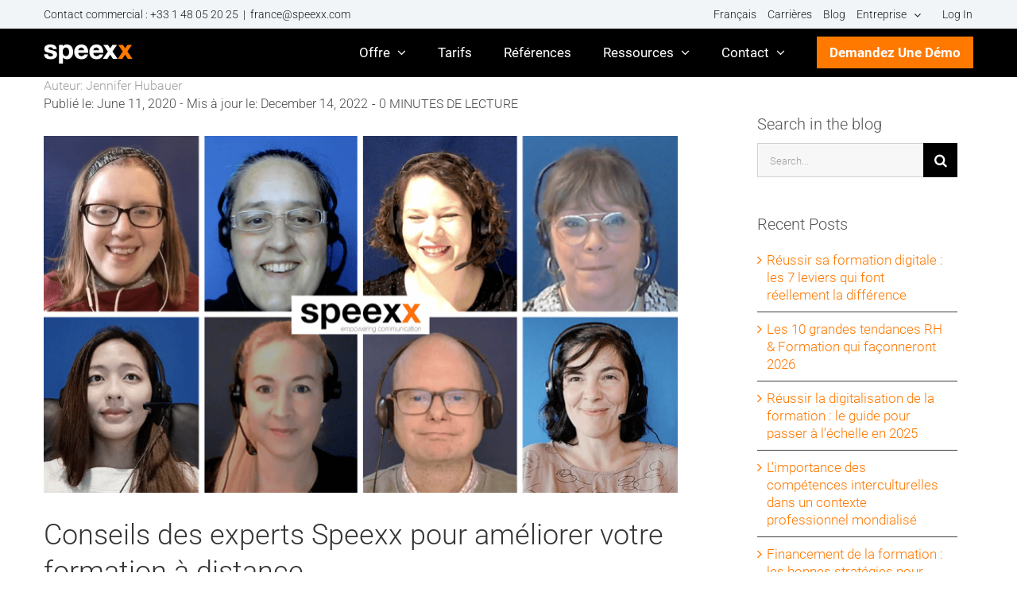

--- FILE ---
content_type: text/css
request_url: https://www.speexx.com/wp-content/cache/background-css/1/www.speexx.com/wp-content/cache/min/1/wp-content/themes/Avada-Child-Theme/style.css?ver=1769531760&wpr_t=1769559316
body_size: 13428
content:
@font-face{font-family:'icomoon';src:url(https://www.speexx.com/wp-content/plugins/real3d-flipbook/css/fonts/icomoon.eot?wodyul);src:url('https://www.speexx.com/wp-content/plugins/real3d-flipbook/css/fonts/icomoon.eot?wodyul#iefix') format('embedded-opentype'),url(https://www.speexx.com/wp-content/plugins/real3d-flipbook/css/fonts/icomoon.ttf?wodyul) format('truetype'),url(https://www.speexx.com/wp-content/plugins/real3d-flipbook/css/fonts/icomoon.woff?wodyul) format('woff'),url('https://www.speexx.com/wp-content/plugins/real3d-flipbook/css/fonts/icomoon.svg?wodyul#icomoon') format('svg');font-weight:400;font-style:normal;font-display:swap}@font-face{font-family:'Roboto';font-style:normal;font-weight:300;font-display:swap;src:url(/fonts/roboto-v30-latin-ext_latin-300.eot);src:local(''),url('../../../../../../../../../../../themes/Avada-Child-Theme/fonts/roboto-v30-latin-ext_latin-300.eot?#iefix') format('embedded-opentype'),url(../../../../../../../../../../../themes/Avada-Child-Theme/fonts/roboto-v30-latin-ext_latin-300.woff2) format('woff2'),url(../../../../../../../../../../../themes/Avada-Child-Theme/fonts/roboto-v30-latin-ext_latin-300.woff) format('woff'),url(../../../../../../../../../../../themes/Avada-Child-Theme/fonts/roboto-v30-latin-ext_latin-300.ttf) format('truetype'),url('../../../../../../../../../../../themes/Avada-Child-Theme/fonts/roboto-v30-latin-ext_latin-300.svg#Roboto') format('svg')}@font-face{font-family:'Roboto';font-style:italic;font-display:swap;font-weight:300;src:url(/fonts/roboto-v30-latin-ext_latin-300italic.eot);src:local(''),url('../../../../../../../../../../../themes/Avada-Child-Theme/fonts/roboto-v30-latin-ext_latin-300italic.eot?#iefix') format('embedded-opentype'),url(../../../../../../../../../../../themes/Avada-Child-Theme/fonts/roboto-v30-latin-ext_latin-300italic.woff2) format('woff2'),url(../../../../../../../../../../../themes/Avada-Child-Theme/fonts/roboto-v30-latin-ext_latin-300italic.woff) format('woff'),url(../../../../../../../../../../../themes/Avada-Child-Theme/fonts/roboto-v30-latin-ext_latin-300italic.ttf) format('truetype'),url('../../../../../../../../../../../themes/Avada-Child-Theme/fonts/roboto-v30-latin-ext_latin-300italic.svg#Roboto') format('svg')}@font-face{font-family:'Roboto';font-style:normal;font-display:swap;font-weight:400;src:url(/fonts/roboto-v30-latin-ext_latin-regular.eot);src:local(''),url('../../../../../../../../../../../themes/Avada-Child-Theme/fonts/roboto-v30-latin-ext_latin-regular.eot?#iefix') format('embedded-opentype'),url(../../../../../../../../../../../themes/Avada-Child-Theme/fonts/roboto-v30-latin-ext_latin-regular.woff2) format('woff2'),url(../../../../../../../../../../../themes/Avada-Child-Theme/fonts/roboto-v30-latin-ext_latin-regular.woff) format('woff'),url(../../../../../../../../../../../themes/Avada-Child-Theme/fonts/roboto-v30-latin-ext_latin-regular.ttf) format('truetype'),url('../../../../../../../../../../../themes/Avada-Child-Theme/fonts/roboto-v30-latin-ext_latin-regular.svg#Roboto') format('svg')}@font-face{font-family:'Roboto';font-style:italic;font-display:swap;font-weight:400;src:url(/fonts/roboto-v30-latin-ext_latin-italic.eot);src:local(''),url('../../../../../../../../../../../themes/Avada-Child-Theme/fonts/roboto-v30-latin-ext_latin-italic.eot?#iefix') format('embedded-opentype'),url(../../../../../../../../../../../themes/Avada-Child-Theme/fonts/roboto-v30-latin-ext_latin-italic.woff2) format('woff2'),url(../../../../../../../../../../../themes/Avada-Child-Theme/fonts/roboto-v30-latin-ext_latin-italic.woff) format('woff'),url(../../../../../../../../../../../themes/Avada-Child-Theme/fonts/roboto-v30-latin-ext_latin-italic.ttf) format('truetype'),url('../../../../../../../../../../../themes/Avada-Child-Theme/fonts/roboto-v30-latin-ext_latin-italic.svg#Roboto') format('svg')}@font-face{font-family:'Roboto';font-style:normal;font-display:swap;font-weight:500;src:url(../../../../../../../../../../../themes/Avada-Child-Theme/fonts/roboto-v30-latin-ext_latin-500.eot);src:local(''),url('../../../../../../../../../../../themes/Avada-Child-Theme/fonts/roboto-v30-latin-ext_latin-500.eot?#iefix') format('embedded-opentype'),url(../../../../../../../../../../../themes/Avada-Child-Theme/fonts/roboto-v30-latin-ext_latin-500.woff2) format('woff2'),url(../../../../../../../../../../../themes/Avada-Child-Theme/fonts/roboto-v30-latin-ext_latin-500.woff) format('woff'),url(../../../../../../../../../../../themes/Avada-Child-Theme/fonts/roboto-v30-latin-ext_latin-500.ttf) format('truetype'),url('../../../../../../../../../../../themes/Avada-Child-Theme/fonts/roboto-v30-latin-ext_latin-500.svg#Roboto') format('svg')}@font-face{font-family:'Roboto';font-style:normal;font-display:swap;font-weight:700;src:url(/fonts/roboto-v30-latin-ext_latin-700.eot);src:local(''),url('../../../../../../../../../../../themes/Avada-Child-Theme/fonts/roboto-v30-latin-ext_latin-700.eot?#iefix') format('embedded-opentype'),url(../../../../../../../../../../../themes/Avada-Child-Theme/fonts/roboto-v30-latin-ext_latin-700.woff2) format('woff2'),url(../../../../../../../../../../../themes/Avada-Child-Theme/fonts/roboto-v30-latin-ext_latin-700.woff) format('woff'),url(../../../../../../../../../../../themes/Avada-Child-Theme/fonts/roboto-v30-latin-ext_latin-700.ttf) format('truetype'),url('../../../../../../../../../../../themes/Avada-Child-Theme/fonts/roboto-v30-latin-ext_latin-700.svg#Roboto') format('svg')}@font-face{font-family:'Roboto';font-style:italic;font-display:swap;font-weight:700;src:url(../../../../../../../../../../../themes/Avada-Child-Theme/fonts/roboto-v30-latin-ext_latin-700italic.eot);src:local(''),url('../../../../../../../../../../../themes/Avada-Child-Theme/fonts/roboto-v30-latin-ext_latin-700italic.eot?#iefix') format('embedded-opentype'),url(../../../../../../../../../../../themes/Avada-Child-Theme/fonts/roboto-v30-latin-ext_latin-700italic.woff2) format('woff2'),url(../../../../../../../../../../../themes/Avada-Child-Theme/fonts/roboto-v30-latin-ext_latin-700italic.woff) format('woff'),url(../../../../../../../../../../../themes/Avada-Child-Theme/fonts/roboto-v30-latin-ext_latin-700italic.ttf) format('truetype'),url('../../../../../../../../../../../themes/Avada-Child-Theme/fonts/roboto-v30-latin-ext_latin-700italic.svg#Roboto') format('svg')}.post-type-archive-integration li.wpml-ls-item{display:none}.password-protected #main{background-color:#000!important}.password-protected #main .fusion-row{height:85vh;display:flex;justify-content:center;align-items:center}form.post-password-form{background-color:#fff;border:2px solid #ff7900;padding:20px 40px}.content-boxes-icon-on-top .link-area-link-icon span{font-family:Roboto-Light-local,Arial,Helvetica,Verdana,sans-serif,Arial,Helvetica,sans-serif;line-height:normal}.yoast-notification.notice.updated{display:none}*{text-shadow:unset!important}#wpnbio-close img{display:none!important}.content-box-wrapper .content-container{font-family:'Roboto-Light-local';line-height:normal}.fusion-footer .fusion-column .fusion-footer-widget-column .textwidget{padding-top:12px}.fusion-secondary-menu>ul>li>a:last-child{padding-right:0}.fusion-main-menu>ul>li:last-child{padding-right:0!important}.home .fcb-cs,.home .fcb-h,.home .fcb-pt,.home .fcb-sn,.home .fcb-g2b,.home .fcb-g2r,.home .fcb-lr,.home .fcb-ctaf{content-visibility:auto!important;contain-intrinsic-size:auto 500px}@media screen and (min-width:991px){#g2section .slick-track{pointer-events:none}}.slick-track:not(.speexx-cs-testimonials-slider .slick-track){display:flex!important;padding:50px 0;cursor:pointer;margin-left:-10px}.slick-dots li{margin:0 10px;width:10px;height:10px}.slick-dots li button:before{color:transparent!important;width:14px;height:14px;font-size:36px;background:#ff7900;border-radius:50%!important;transition:all .4s ease}.slick-dots li.slick-active button:before{color:#fff}.slick-dots{bottom:10px}.slick-slide{height:inherit!important}.slick-slider-item{padding:20px;height:100%;margin:0 5px}.slick-slider-item-inner{height:100%;display:flex;flex-direction:column}.fx{display:flex}.fg{flex-grow:1}.sb{justify-content:space-between}.ssi-top-stars-wrap{display:flex;flex-wrap:wrap}.ssi-top-single-star i{color:#ff492c;font-size:17px}.ssi-top-g2-wrap img{width:35px;height:auto}span.ssi-review{color:#000;font-family:Roboto-Light-local,Arial,Helvetica,Verdana,sans-serif,Arial,Helvetica,sans-serif}.ssi-middle{margin:40px 0 20px 0}.ssi-bottom{margin-top:auto;padding-top:40px;margin-bottom:40px}.ssi-author span{font-family:Roboto-Light-local,Arial,Helvetica,Verdana,sans-serif,Arial,Helvetica,sans-serif;color:#000;font-weight:700}@media (min-width:1024px){.slick-dots{display:none}}.fw{width:100%}.fx{display:flex;flex-wrap:wrap}.fx-jc{justify-content:center}.fx-jsb{justify-content:space-between}.f-dir-col{flex-direction:column}.fx-ac{align-content:center}#g2-badges-element img{min-width:120px;min-height:1px}.archive.category-press-releases #main .post h2 a{font-weight:400}.category-press-releases #content .pc-2 h1{display:none}.speexx-irs-image{display:flex;justify-content:center}.speexx-irs-image img{width:100px!important;height:auto}.irs-row-items-inner{gap:5%}.fcb-irs{padding-bottom:80px}.irs-row-text{text-align:center;padding:30px 0 40px}.irs-row-text span{font-weight:700}.speexx-irs-heading{text-align:center;padding:45px 0 30px}.speexx-irs-text{text-align:center;padding:0 0 30px}.speexx-irs-heading h3{color:#a6a6a6;font-size:24px;font-weight:400}.irs-slider{overflow:hidden}.spc-image img{width:75px;height:auto}.speexx-irs-column-bottom{display:flex;flex-direction:column;justify-content:space-between}.speexx-irs-column-inner{height:100%;justify-content:start}.speexx-irs-column-top{width:100%;height:100%}.spn-subheading-wrapper span{font-size:20px;font-weight:400}.fcb-irs{display:block!important}#awards_row .speexx-irs-image img{width:100px!important}#logos_row .speexx-irs-image img{width:120px!important}.spn-heading h4{color:#ff7900!important;font-family:"Roboto";font-weight:400;font-size:56px;margin-bottom:0}.tooltip-text{position:absolute;top:24px;background:#000;padding:5px;border:1px solid #ff7900;font-size:12px!important;display:none;width:100%}.spn-subheading-wrapper i:hover+.tooltip-text{display:block}.spn-subheading-wrapper i{font-size:12px;color:#ff790085}.integrations-header-inner .speexx-button.sb_style_1,.speexx-button.sb_style_1{margin:25px 0;padding:20px 16px;letter-spacing:.05vw;font-weight:900;font-family:'Roboto';font-size:16px;line-height:16px;display:inline-block;transition:all .4s ease;background-color:#ff7900;color:#fff!important}.partner-cta-section{padding:60px 0;background-color:#f5f5f5}.partner-cta-inner{text-align:center}.partner-cta-heading{font-size:32px;margin-bottom:20px;color:#1a1a18;font-family:'Roboto',sans-serif}.partner-cta-intro{max-width:700px;margin:0 auto 30px}.partner-cta-intro span{font-size:18px;line-height:1.6;color:#1a1a18;display:block}.partner-cta-section .speexx-button{display:inline-block!important;margin:0 auto!important;color:#000!important;background-color:#ff7900!important}@media screen and (max-width:768px){.partner-cta-heading{font-size:24px;margin-bottom:15px}.partner-cta-intro span{font-size:16px}.partner-cta-section{padding:40px 0}}.integrations-overview-content{width:100%}div#integrations-content-grid{display:grid;grid-template-columns:1fr 1fr 1fr;width:100%;gap:15px}.integrations-header-image{display:flex;justify-content:center}.single-integration-item .sii-inner{display:flex;flex-direction:row;gap:50px}.single-integration-item:nth-child(even) .sii-inner{flex-direction:row-reverse}.sii-inner>div{flex:1}section.below-grid-section{display:none;padding:40px 0 30px;background-color:#f9f9f9;margin-top:20px}.bgs-inner{text-align:center}.bgs-inner h4{font-weight:400;color:#363636}.integrations-items{display:grid;grid-template-columns:1fr;grid-template-rows:1fr;gap:50px}.post-type-archive-integration .speexx-button-wrapper{display:flex;gap:30px;flex-wrap:wrap}.secondary-button{background-color:transparent!important;border:1px solid #ff7900}.grey-text-button{color:#363636!important}.grey-text-button{color:#8d8d8d}.bgs-inner{text-align:center}.sii-inner>div{flex:1;display:flex;align-items:center}.sii-text span{font-size:22px;color:#000;font-weight:400}@media screen and (max-width:1230px){.post-type-archive-integration .fcb-content-container{padding-right:30px;padding-left:30px}.post-type-archive-integration .category-content-item-wrapper{padding-left:30px;padding-right:30px}}@media screen and (max-width:992px){#integrations-content-grid{grid-template-columns:1fr 1fr 1fr!important}.post-type-archive-integration .category-content-item-wrapper,.integrations-overview-grid-wrapper .fcb-content-container{padding-right:15px;padding-left:15px}}@media screen and (max-width:768px){#integrations-content-grid{grid-template-columns:1fr 1fr!important}.integrations-header-inner>div{flex-direction:column}.header-column{width:100%!important;text-align:center}.integrations-header-inner{padding:0 0 40px}.integrations-header-inner h1{margin:0!important}.integrations-heading{font-size:26px;line-height:31px}}@media screen and (max-width:600px){#integrations-content-grid{grid-template-columns:1fr!important}}@media (min-width:0){.post-type-archive-integration .container{width:100%!important}}section.integrations-header{background-color:#000;width:100%!important}.integrations-header-inner{padding:40px 0}.integrations-heading{color:#ff7900;font-weight:700}.integrations-content-header{padding:40px 0}#integrations-content-grid .sci-image{background-position:center}.integrations-content-header span,.integrations-content-header h2{font-size:35px;color:#000}.integrations-subheading{color:#fff}.integration-template-default .fcb-med-text-section-wrapper .is-text{font-size:22px;color:#000;font-weight:400}.single-integration #content{float:unset;width:100%;margin:auto}.fcb-med-text-section-inner.is-alignment-1 .is-half:nth-child(2){order:-1}.fcb-med-text-section-inner.is-alignment-1 .is-half:nth-child(1){order:1}.header-column{width:50%;display:flex;justify-content:center;flex-direction:column}.integrations-header-image img{max-width:450px;width:100%}.single-integration .fcb-med-text-section-inner{column-gap:50px}@media screen and (max-width:768px){.single-integration .fcb-med-text-section-inner .is-half{padding:0 30px}.sbq-author{justify-content:center;position:relative}.sbq-author{justify-content:center;position:relative}.sbq-author span{position:relative!important;text-align:center;top:0!important}.integration-template-default .fcb-med-text-section-wrapper .is-text,.integration-post-title{text-align:center}.integration-template-default .fcb-med-text-section-wrapper{padding:0!important}.integration-template-default .faq-heading{text-align:center}.integration-template-default .fcb-med-text-section-wrapper p{margin-bottom:0}.post-type-archive-integration .fcb-h{padding:0}}.integration-faq-section .faq-heading h2,.faq-heading h2{font-size:34px!important;font-weight:300;letter-spacing:2px;font-family:'Roboto',sans-serif;color:#000}.accordion-container{width:100%;margin-top:20px}details{font-size:var(--title);margin:0 auto;width:100%;position:relative;border-bottom:1px solid var(--border-color);transition:all 0.3s ease-in-out;background-color:#ececec;border-bottom:1px solid #565656}details:hover{opacity:1}summary{-webkit-user-select:none;-moz-user-select:none;-ms-user-select:none;user-select:none;cursor:pointer;list-style:none;display:flex;align-items:center;padding:0 30px}summary:hover .title{opacity:1}summary:hover .accordion-icon{opacity:1}.accordion-title{color:#717171;width:90%;font-weight:700;transition:all 250ms ease-in-out;padding:30px 0 27px;background-color:#ececec;font-family:'Roboto',sans-serif}.accordion-icon{opacity:.5;pointer-events:none;position:absolute;right:1rem;transition:all 150ms ease-out}.accordion-icon svg{width:var(--icon-size);height:var(--icon-size);transition:transform 0.3s ease-in-out}.accordion-content{color:#3c3e47;padding:var(--content-padding);font-size:var(--content);font-weight:600;line-height:1.65;padding:0 30px 30px 30px;font-size:15px}summary::-webkit-details-marker{display:none}details[open] .accordion-icon svg{transform:rotate(180deg)}.speexx-fusion-post-date-meta{flex:1 1 1px;display:flex;flex-wrap:wrap;flex-direction:column}@media screen and (max-width:768px){.category-press-releases .fusion-posts-container article{flex-direction:column}.category-press-releases .fusion-posts-container article .fusion-flexslider.fusion-post-slideshow{width:100%;max-width:unset!important}}.pr-post-date{font-size:16px;line-height:20px;font-weight:400}section#home-top-banner{background-repeat:no-repeat;background-size:cover;background-position:57% 13%;position:relative;display:flex;min-height:330px}.banner-overlay{background-color:hsl(0deg 0% 94%);position:absolute;height:100%;width:100%}.home-top-banner-search-wrapper{width:100%;z-index:1;padding-top:50px;overflow:visible}.top-banner-image img{padding-left:30px;position:absolute;width:100%}.home-top-banner-search-wrapper span,.home-top-banner-search-wrapper p,.home-top-banner-search-wrapper h2,.home-top-banner-search-wrapper h3{text-align:left;width:100%;color:#000}body.page-template-resources-archive{font-family:'Roboto'}.home-top-banner-search-wrapper .is-form-style{max-width:400px;margin-top:20px}.top-banner-heading{font-size:30px;font-weight:300;margin-bottom:15px;margin-top:0}h3.top-banner-heading,p.top-banner-heading{margin:0 0 70px 0;font-size:17px;line-height:22px!important}.top-banner-heading{color:#7a7a7a;font-weight:300}h4.top-banner-heading{color:#ff7800;margin-bottom:35px;margin-top:0;font-weight:400;font-size:28px;letter-spacing:2px;text-transform:uppercase}a.trending-topic-download-link{background-color:#ff7900;transition:background-color .4s ease;padding:10px 35px;color:#fff!important;font-size:16px;margin-top:30px;max-width:150px;position:absolute;bottom:-20px}a.trending-topic-download-link:hover{background-color:#db5f00;transition:all .4s ease}.resource-archive-details-half{width:50%;display:flex;flex-direction:column;position:relative}.resources-filter-wrapper{padding:30px 0 40px}#home-content-categories,.related-content-section{padding-top:30px;width:100%}.post-type-archive-event .rf-input-group{margin:0 10px;display:flex;justify-content:center;flex-wrap:wrap;text-align:center;gap:30px}.page-template-customer-story-page .full-width{width:100%!important;float:none!important;margin-left:0!important}.resources-filter-heading{width:100%;text-align:center;padding:20px 0 25px;font-size:21px;font-weight:400}.rf-input-group select{padding:10px 30px;border-radius:30px;background-color:#fff;border:2px solid #333;text-align:center}.rf-input-group button{padding:12px 30px;border-radius:30px;background-color:#fff;border:2px solid #333;text-align:center;color:#414141;font-size:15px}.rf-input-group.recent-events-link,.rf-input-group.upcoming-events-link{display:none;align-items:center}.show-other-events-link{display:flex!important}.show-other-events-link a{color:#999}.show-other-events-link a:hover{text-decoration:underline;color:#555}.rf-input-group input[type="text"]{padding:10px 30px;border-radius:30px;background-color:#fff;border:2px solid #333;text-align:left;text-indent:20px;margin-top:0!important;margin-bottom:0!important;width:250px}.rf-input-group input[type="text"]:focus{border-color:#ff7900}.current-filters-wrapper{padding:0 30px}.cf-item{width:auto;border:2px solid #ff7900;border-radius:30px;padding:2px 15px 2px 30px;font-weight:400;color:#000;cursor:pointer;margin-right:10px;position:relative;display:inline-block;margin-top:10px}.cf-item:before{content:"\2715";position:absolute;left:8px}.rf-input-group{margin:0 30px}.sci-title{padding:7px 0}.sci-link{padding:15px 0;transition:opacity .4s ease}.sci-link a{text-transform:uppercase;font-weight:600;border-bottom:2px solid}.sci-industry,.sci-event-type,.sci-category{background-color:#ff7900;width:auto;left:10px;position:absolute;color:#fff;padding:5px;font-weight:500;font-size:13px}.top-content{flex:1}.bottom-content{display:flex;justify-content:space-between;flex-direction:column;padding:0 15px 15px 15px;flex-grow:40}.single-event-item .sci-date{margin-top:15px}.single-event-item .bottom-content .bc-item.bc-item-bottom{display:flex;flex-direction:column;justify-content:space-between}.single-event-item .sci-link{padding:15px 0 0}.single-category-item a:not(.newsroom-item){height:100%;align-items:stretch;display:flex;flex-direction:column;flex-wrap:wrap}.single-category-item .sci-content-wrapper{height:100%;display:flex;flex-direction:column;flex-wrap:wrap}@media screen and (max-width:991px){.slick-slide .newsroom-item .sci-title span{font-size:20px!important;line-height:24px}}.sci-content-wrapper .bottom-content{justify-content:unset!important}.sci-single-tag{display:inline-block;margin:0 10px 10px 0}.sci-single-tag span{background-color:#ff7900;color:#fff;padding:3px 15px;border-radius:25px}.sci-contenttype{padding:22px 15px 16px;font-weight:700;color:#7a7a7a;;font-size:18px}.sci-contenttype span{text-transform:uppercase}.sci-event-language{color:#7a7a7a;font-size:14px;font-weight:600;padding:10px 0}.sci-link span{margin:25px 0;padding:20px 16px;letter-spacing:.05vw;font-weight:900;font-family:'Roboto';font-size:16px;line-height:16px;display:inline-block;transition:all .4s ease;color:#ff7900;border-bottom:2px solid #ff7900;padding:0 0 2px;margin-left:0}.sci-event-title{margin-top:10px}.sci-title span,.sci-title h2,.sci-title h3{color:#000;font-size:27px;line-height:31px;font-weight:400}.home .sci-title h3{color:#ff7900}.sci-description span{font-size:15px;color:#000;font-weight:400;line-height:21px}.single-category-item{background-color:#f9f9f9;overflow:hidden;position:relative;margin-bottom:20px!important;transition:all .4s ease;cursor:pointer;display:flex;flex-wrap:wrap;justify-content:stretch;flex-direction:column}.single-category-item>div:nth-of-type(1){flex-basis:20%}.single-category-item>div:nth-of-type(2){flex-basis:80%}.sci-date{margin-top:40px}.sci-date span{font-size:12px;font-weight:500;color:#7a7a7a}.sci-event-date span{font-size:18px;color:#000;font-weight:600}.sci-image{height:190px;background-size:cover;transition:all .4s ease}.category-content-item-wrapper{max-width:1200px;margin:0 auto;display:grid;gap:1rem;min-height:500px}body.home .single-category-item{background-color:#262624}body.home .post-flexible-content{background-color:#000}.post-type-archive-event .post-flexible-content,.page-template-past-events-page .post-flexible-content{max-width:unset!important;padding:0 15px}.post-type-archive-event .heading-block h1,.post-type-archive-event .heading-block h2,.post-type-archive-event .heading-block h3,.page-template-past-events-page .heading-block h1,.page-template-past-events-page .heading-block h2,.page-template-past-events-page .heading-block h3{font-weight:300!important}.no-resource-content-message{text-align:center;font-size:25px;color:#000;display:block}body.home .sci-title span{color:#ff7900}body.home .sci-description span{color:#d3d3d3}@media (min-width:600px) and (max-width:991px){.category-content-item-wrapper{grid-template-columns:1fr}}@media (min-width:900px){.category-content-item-wrapper{grid-template-columns:repeat(3,1fr)}}@media (max-width:479px){.rf-input-group input[type="text"]{width:100%}}.trending-topics-container .trending-topics-half:first-child{width:67.5%;padding:0 15px 0 0}.trending-topics-container .trending-topics-half:nth-child(2){width:32.5%}.tto-container>div{width:50%}.trending-topic-one-inner,.trending-topic-two-inner{background-color:#f9f9f9;padding:25px;width:100%;cursor:pointer}.trending-topic-one-inner{display:flex;flex-direction:column;flex-grow:1}.trending-topics-container .trending-topics-half:nth-child(2){width:32.5%;border:3px solid #ff7900}.tto-resource-type span,.ttt-resource-type span{font-weight:700;color:#7a7a7a;font-size:18px}.tto-resource-type,.ttt-resource-type{padding:20px 0 5px;text-transform:uppercase}.ttt-resource-type span{color:#ff7800}.ttt-details a{margin-top:15px;color:#fff!important;font-weight:400}.ttt-image img{width:unset;max-width:100%}h3.tto-heading{font-size:32px;font-weight:300;color:#000;line-height:35px!important;margin-bottom:10px}.tto-details a{font-weight:700;text-transform:uppercase}h3.ttt-heading{font-size:25px;color:#000;font-weight:400}.tto-details{padding-left:35px;justify-content:space-between}.tto-details a{text-decoration:none;color:#ff7900;transition:all .4s ease;border:1px solid #ff7900;padding:7px 14px;background-color:#fff;max-width:150px;text-align:center}span.tto-description{color:#000;font-weight:400;line-height:normal;margin-bottom:25px}.tto-image{background-size:cover;background-repeat:no-repeat}.ttt-image{padding-bottom:25px}.trending-topic-two-inner{padding:0}.ttt-details{padding:0 25px 25px 25px}.ttt-resource-type{padding:0 25px}.page-template-resources-archive #main .fusion-row,.page-template-customer-story-page #main .fusion-row,.post-type-archive-resource #main .fusion-row,.single-integration #main .fusion-row,.post-type-archive-integration #main .fusion-row,.page-template-integrations-v2 .fusion-row{max-width:unset!important}.post-type-archive-resource #main{padding-left:0!important;padding-right:0!important}.page-template-resources-archive #main,.page-template-customer-story-page #main,.single-integration #main,.post-type-archive-integration #main{padding:0!important}#all:hover{cursor:pointer}.ttt-details a{text-decoration:none;color:#fff;transition:all .4s ease;border:1px solid #ff7900;padding:7px 14px;background-color:#ff7900;max-width:150px;text-align:center;margin:0 auto}.single-content-category{margin-top:10px}.single-content-category *{font-family:'Roboto'}.ttt-description{color:#000!important}.tth-fw{width:100%!important;min-height:300px;padding:0!important}.tth-fw .ttt-container{justify-content:center;align-items:center}.tth-fw .ttt-container>div{width:50%}span#lmb{text-align:center;cursor:pointer;border-bottom:2px solid;margin:45px auto 50px auto;width:auto;font-size:17px;border:1px solid;padding:10px 15px;display:inline-block;background-color:#fff;box-shadow:0 0 9px 3px rgb(225 225 225 / 19%);transition:all .4s ease}span#lmb:hover{background-color:#f9f9f9;transition:all .4s ease;box-shadow:0 0 9px 3px rgb(184 184 184 / 34%)}.load-more-button-wrapper{margin:0 auto 15px auto;width:auto;color:#bebebe;text-align:center}.loader{width:120px;height:120px;transform:rotate(-90deg);stroke-linecap:round;stroke-width:4;fill:none;margin:0 auto 100px;display:block;position:absolute;left:50%;z-index:10}.hide-lm{opacity:0}.internal-circle,.external-circle{stroke:#ff7900;stroke-dashoffset:0;transform-origin:center}.internal-circle{stroke-dasharray:187;animation:internal 1s ease-in-out infinite;opacity:.4}.external-circle{stroke-dasharray:312;animation:external 1s linear infinite;opacity:.9}span.select2-selection.select2-selection--single{border-radius:30px;border:2px solid #3f3f3f!important;width:auto;text-align:center;display:flex;padding-left:16px;justify-content:left;align-items:center;background-color:#fff}span#select2-svn7-container{color:#3f3f3f;line-height:normal}.select2-selection__arrow b{color:#3f3f3f;border-top-color:#3f3f3f!important;left:30%!important}span.select2-search.select2-search--dropdown{opacity:0}span.select2-selection__arrow{border:0!important}span.select2-selection.select2-selection--single{border-bottom-left-radius:30px!important;border-bottom-right-radius:30px!important;border-top-left-radius:30px!important;border-top-right-radius:30px!important}.select2-results__options li{background-color:#fff;color:#000;padding:10px}.select2-results .select2-results__options{padding:10px;background-color:#fff}.select2-container--default .select2-results__option--highlighted.select2-results__option--selectable{background-color:#ffffff!important;;color:#ff7800!important;}.select2-container--default .select2-results__option--selected{background-color:#fff!important}.select2-container--default .select2-results>.select2-results__options{max-height:300px!important;overflow-y:auto}.select2-dropdown{background-color:transparent!important;border:1px solid transparent!important;box-shadow:0 0 13px 5px rgb(150 150 150 / 20%);margin-top:15px}.select2-selection__rendered{font-size:15px!important;color:#414141!important}.customer-stories-overview,.newsroom-overview{max-width:unset!important}h1.f-heading1,.customer-stories-overview .fcb-content h1,.newsroom-overview .fcb-content h1,.events-overview .fcb-content h1{text-align:center;color:#000;margin-top:80px;font-size:40px;font-family:'Roboto'}.f-heading3-container p,p.f-heading3,.customer-stories-overview .fcb-content p,.newsroom-overview .fcb-content p,.events-overview .fcb-content p{text-align:center;color:#000;font-size:22px;font-weight:400;font-family:'Roboto';margin-bottom:0;margin-top:35px}#home-content-categories .container,.related-content-section,section.resource-description container{padding-left:0;padding-right:0}div#trending-section{padding:0}#ft-heading,#ii-heading{padding:35px 0}div#ii-heading{margin-top:40px}#ft-heading span,#ii-heading span,#ii-heading h4{color:#ff7900;font-weight:400;font-size:28px;letter-spacing:2px}.opacity_03{opacity:.3}.mobile-top-banner-image{display:none}.sci-link strong{display:none}.ttt-details strong{display:none}@media only screen and (min-width:1100px){.hpb-content-wrapper{min-height:600px}}@media only screen and (max-width:991px){.mobile-top-banner-image{display:inline-block}.top-banner-image{display:none;padding:10px}.top-banner-image img{max-width:100%;margin:auto;width:auto;position:relative}.resource-archive-details-half{width:100%}.container.home-top-banner-search-wrapper{flex-direction:column;align-items:center;text-align:center}.top-banner-heading{margin-top:20px}h3.top-banner-heading{font-weight:400;line-height:20px!important}a.trending-topic-download-link{left:50%;-webkit-transform:translateX(-50%);-moz-transform:translateX(-50%);transform:translateX(-50%)}p.f-heading3{text-align:left;font-size:17px;line-height:22px}.clear-filters-all{display:none}span.select2.select2-container.select2-container--default.select2-container--below.select2-container--focus,span.select2-selection.select2-selection--single,.rf-input-group,.rf-input-group>*{width:100%}.rf-input-group{margin-bottom:13px}.trending-topics-container{flex-direction:column}.trending-topics-container>div{width:100%!important;padding:0!important}.tto-container{flex-direction:column}div#ft-heading,div #ii-heading{text-align:center}#ft-heading span,#ii-heading span{font-size:22px;text-align:center}.tto-container>div{width:100%}.tto-details a{margin:auto}div#trending-section{background-color:#f9f9f900}.trending-topics-container{padding:15px}.category-content-item-wrapper{padding:0 15px}.ttt-container{background-color:#ff7900}h3.ttt-heading{color:#fff;font-weight:800}.ttt-resource-type{display:none}.ttt-description{color:#fff!important}.ttt-details a{text-transform:uppercase;font-weight:800;border-bottom:2px solid;padding:7px 0;padding-bottom:0;letter-spacing:2px;margin-left:0;position:relative}.tto-details a{text-transform:none;font-weight:400;padding:10px 28px}.tto-details{padding:0}#ft-heading,#ii-heading{padding:10px 0}.sci-link strong{display:unset;opacity:0}.ttt-details a:before{content:'\2197';position:absolute;right:0;z-index:1;transform:rotate(45deg);color:#fff}.ttt-details a strong{display:unset;opacity:0}h1.f-heading1{text-align:left;font-weight:300;margin-top:50px}.customer-stories-overview .fcb-content h1,.newsroom-overview .fcb-content h1{margin-top:50px}p.f-heading3,.customer-stories-overview .fcb-content p,p.f-heading3,.newsroom-overview .fcb-content p{margin-top:10px}h4.top-banner-heading{margin-bottom:46px}.home-top-banner-search-wrapper span,.home-top-banner-search-wrapper h3,.home-top-banner-search-wrapper h4,.home-top-banner-search-wrapper p{padding:0 15px}h3.top-banner-heading{margin-bottom:40px}.tto-image{min-height:200px}.top-content{padding:10px}.bottom-content{padding:0 25px 15px 25px}}.cf-item span,.cf-item:before{color:#ff7900}.customer-template-default #content .container,.single-post #content .container,.single-press-release #content .container{padding-left:0!important;padding-right:0!important}@media only screen and (max-width:479px){h4.top-banner-heading{font-size:24px!important}}@keyframes internal{0%{stroke-dashoffset:187}25%{stroke-dashoffset:80}100%{stroke-dashoffset:187;transform:rotate(360deg)}}@keyframes external{0%{stroke-dashoffset:312;transform:rotate(70deg)}60%{stroke-dashoffset:-312}100%{stroke-dashoffset:-312;transform:rotate(450deg)}}@media only screen and (min-width:0) and (max-width:991px){.page-template-resources-archive .container,.page-template-customer-story-page .container{width:100%!important}}section.resource-description{padding:50px 0 20px}.cd-form .cd-ff{padding:0 3px 0 3px!important;width:50%!important}.bg-overlay-wrapper .mobile-container{display:none}.subheader-banner .bg-overlay-wrapper{background:rgb(255,255,255);background:linear-gradient(90deg,rgba(255,255,255,1) 0%,rgba(255,255,255,1) 30%,rgba(255,121,0,1) 61%,rgba(255,121,0,1) 100%)}.banner-close-btn{position:absolute;right:10px;top:10px;cursor:pointer}.subheader-banner+.fusion-row{margin-top:-7px}.mbi3 a{z-index:111}#sr_content_with_sidebar .ss_cws_content .fusion-title.title h2{font-size:36px;line-height:1.3!important;margin-bottom:0.5em!important;font-weight:400;color:#363636;text-shadow:unset}#sr_content_with_sidebar .ss_cws_content p{font-size:18px;line-height:1.4;margin-bottom:.8em;font-weight:300;color:#363636;text-shadow:unset}@media only screen and (min-width:1230px){.subheader-banner .container svg{margin-left:-9px;margin-right:-16px}}.fusion-post-wrapper{background-color:rgba(255,255,255,0)!important;border:1px solid #f2f2f2!important;);border-bottom-width:3px!important}.search .fusion-content-sep.sep-solid,.search .fusion-blog-layout-grid .fusion-post-grid .flexslider{border-color:#fff!important}.single-post .fusion-theme-sharing-box,.single-post .about-author,.single-press-release .fusion-theme-sharing-box,.single-press-release .about-author{margin-bottom:30px!important}span.about-author-heading{font-size:18px;color:#565656;display:block;margin:40px 0 25px}.search main#main{padding-top:40px!important}#sidebar .widget li a:before{position:absolute;font-family:awb-icons;content:"\f105";margin-left:-12px}#sidebar .widget li{display:block;padding:10px 10px 10px 12px;border-bottom:1px solid #3e3e3e!important;position:relative}#sidebar .widget-title{font-size:20px!important;font-weight:300;line-height:1.44;Background-Color:transparent;color:#565656!important;padding:0 0px!important;margin-bottom:10px;margin-top:0}.search #sidebar{margin-top:25px!important}@media only screen and (min-width:992px) and (max-width:1229px){.subheader-banner .container{width:100%;padding-left:13px!important;padding-right:30px!important}}@media only screen and (max-width:991px){.bg-overlay-wrapper .container{width:100%!important;margin:0!important;padding-left:16px!important;padding-right:21px!important}}@media only screen and (max-width:800px){.sgpb-main-html-content-wrapper .cd-ff{width:100%!important}.bg-overlay-wrapper .container{padding-left:6px!important;padding-right:9px!important}}@media only screen and (max-width:768px){#related-posts-wrapper,#ii-heading{width:unset!important}.resource-template-default #content section.resource-description .container{padding:0 30px!important}section.resource-description .container{padding:0 30px}.resource-template-default #content .container .rightColumn,.single-post #content .container .rightColumn,.single-press-release #content .container .rightColumn{padding:0 15px!important}.sbq-content,.fcb-content,.single-resource-section{padding:0 15px}.subheader-banner+.fusion-row{margin-top:0}.fusion-footer-widget-area ul li a{font-size:19px}.bg-overlay-wrapper .container{display:none}.bg-overlay-wrapper .mobile-container{display:flex;flex-wrap:wrap;justify-content:space-between;height:42px;padding:0 14px 0 4px}.subheader-banner .bg-overlay-wrapper{background:rgba(255,121,0,1)}.mobile-banner-item.mbi1{width:50%}.mb1-test{line-height:15px}span.speexx-exchange-text{color:#fff;font-weight:900;font-family:'Roboto';font-size:15px;width:100%;line-height:13px;display:inline-block;position:absolute;top:7px}span.speexx-exchange-description{color:#fff;font-family:'Roboto';font-size:15px;width:100%;line-height:13px;position:absolute;top:24px}.mbi1 svg text{display:none!important}.mbi1 svg{width:100%;height:42px}.mobile-banner-item.mbi2{width:20%}.mbi2 svg{height:42px;width:auto}.mobile-banner-item.mbi3{width:30%;display:flex;justify-content:flex-end;margin-right:-13px}.mbi3 svg{height:42px}.banner-close-btn{right:7px;top:40px;z-index:55}}@media screen and (max-width:500px){span.speexx-exchange-text{font-size:13px;top:4px}span.speexx-exchange-description{font-size:13px;top:18px}.mobile-banner-item.mbi1 svg{height:35px}.mobile-banner-item.mbi2 svg{height:35px}.mobile-banner-item.mbi3 svg{height:35px}.bg-overlay-wrapper .mobile-container{height:35px}}@media screen and (max-width:480px){.mobile-banner-item.mbi1{width:55%}.mobile-banner-item.mbi2{width:26%}.mobile-banner-item.mbi3{width:19%}}@media screen and (max-width:480px){span.speexx-exchange-description{font-size:12px;top:18px}.mobile-banner-item.mbi1{width:50%}.mobile-banner-item.mbi2{width:25%;display:none}.mobile-banner-item.mbi3{width:25%}}@media screen and (max-width:380px){span.speexx-exchange-description{font-size:11px;top:17px}}.cd-form{display:flex;flex-wrap:wrap}.cd-form .cd-ff.cd-full-width{width:100%!important}.cd-form .spx-button{display:block!important}.speexx-tabs-main-wrapper{padding-top:30px}.g2logobig svg{max-width:80px}.speexx-container{margin-right:auto;margin-left:auto;padding-left:15px;padding-right:15px}.wistia_responsive_padding{background:#000}.fc-item-full{width:100%}.order-reverse .inner-block-container{flex-direction:column-reverse}.order-normal .inner-block-container{flex-direction:column}.fcb-text-block ul li,.fcb-text-block ol li{margin-bottom:10px;color:#000!important}.fcb-text-block>.inner-block-container>.fcb-content-container{width:100%!important}.fcb-cta-wrapper{width:65%}.fcb-cta-image{width:35%;display:flex;align-items:center;justify-content:center;flex-wrap:wrap;position:relative}.fcb-cta-image-holder{width:90%}.fb-cta-inner-wrapper{padding:40px 20px}.single-post #content h1,.single-press-release #content h1{margin-top:1em!important;margin-bottom:0.8em!important;font-size:42px!important;font-weight:300;color:#363636}.fcb-wrapper{padding:0 0 40px}.fcb-content img{padding:40px 0}.s-toc-content ul{margin-bottom:0}.s-toc-content{background-color:#f7f7f7;padding:20px}span.modal-content-title{font-size:24px!important;line-height:1.4!important;margin-bottom:0.5em!important;display:block;color:#363636}.modal-container{margin:0 auto;padding-top:60px;position:absolute;width:160px}.modal-toggle{visibility:hidden;margin:0 auto;color:#fff;width:160px;height:50px;line-height:50px;background:#446CB3;font-size:22px;border:0;border-radius:3px;box-shadow:0 5px 5px -5px #333;transition:background 0.3s ease-in}.modal-container .modal-backdrop{height:0;width:0;opacity:0;overflow:hidden;transition:opacity 0.2s ease-in}.modal-container .modal-toggle{position:absolute;left:0;top:0;height:100%;width:100%;margin:0;opacity:0;cursor:pointer}.modal-container .modal-toggle:hover~button{background:#1E824C}.modal-container .modal-toggle:checked{width:100vw;height:100vh;position:fixed;left:0;top:0;z-index:9;opacity:0}.modal-container .modal-toggle:checked~.modal-backdrop{background-color:rgba(0,0,0,.6);width:100vw;height:100vh;position:fixed;left:0;top:0;z-index:9;pointer-events:none;opacity:1;display:flex;justify-content:center;align-items:center}.modal-container .modal-toggle:checked~.modal-backdrop .modal-content{background-color:#fff;max-width:600px;width:100%;height:auto;padding:39px 51px;position:relative;border-radius:0;z-index:999;pointer-events:auto;cursor:auto;box-shadow:0 3px 7px rgb(0 0 0 / 60%)}.modal-content form .cd-ff{width:50%;padding:0 7px}@media (max-width:400px){.modal-container .modal-toggle:checked~.modal-backdrop .modal-content{left:0}}.modal-container .modal-toggle:checked~.modal-backdrop .modal-content .modal-close{color:#666;position:absolute;right:10px;top:6px;padding-top:7px;background:transparent;font-size:16px;width:25px;height:28px;font-weight:700;text-align:center;cursor:pointer}.modal-container .modal-toggle:checked~.modal-backdrop .modal-content .modal-close.button{top:initial;bottom:20px;right:20px;background:#4CAF50;color:#fff;width:50px;border-radius:2px;font-size:14px;font-weight:400}.modal-container .modal-toggle:checked~.modal-backdrop .modal-content .modal-close.button:hover{color:#fff;background:#1E824C}.modal-container .modal-toggle:checked~.modal-backdrop .modal-content .modal-close:hover{color:#333}.speexx-wistia-video-wrapper{min-height:580px;height:100%;width:auto;display:inherit}@media screen and (max-width:479px){.fcb-call-to-action .inner-block-container{flex-direction:column}.fcb-call-to-action>div>*{width:100%}}.fusion-sharing-box{padding-bottom:0}span.read-time{margin:0 0 20px;display:block;display:none}.fcb-content-container{max-width:1170px;margin:0 auto}@media only screen and (max-width:990px){.fcb-content-container{width:100%;padding:0 15px}}.speexx-two-services-inner-wrapper{display:grid;grid-template-columns:repeat(2,1fr);grid-template-rows:1fr;grid-column-gap:20px;grid-row-gap:0}.s2s-single-item{background-color:#333;padding:15px;border:1px solid transparent;box-shadow:0 0 8px rgb(131 131 131 / 41%)}.s2s-top-content{display:grid;grid-template-columns:1fr 4fr;grid-column-gap:15px}.s2s-icon-inner{width:70px;background-color:#ddd;height:70px;border-radius:5px;padding:5px;display:flex;justify-content:center;align-items:center}.s2s-title{display:flex;align-items:center}.s2s-title span{font-weight:700;font-family:'Roboto';font-size:20px}.lt_item:hover{border:1px solid #ff7900;box-shadow:0 0 12px rgb(131 131 131 / 51%);transition:all .4s ease}.bc_item:hover{border:1px solid #038bc7;box-shadow:0 0 12px rgb(131 131 131 / 51%);transition:all .4s ease}.lt_item .s2s-title span{color:#ff7900}.bc_item .s2s-title span{color:#038bc7}.s2s-description{padding:15px 0}.s2s-description span,.s2s-list li,.s2s-link a{color:#fff}.s2s-link a{text-decoration:underline}.s2s-list li{position:relative;padding:0 0 4px 35px;display:flex;flex-direction:column;justify-content:center;line-height:26px}.s2s-list ul{list-style:none;padding-left:0!important}.s2s-list ul li::after{content:'';border:2px solid #ff7900;background-color:#ff7900;background-image:var(--wpr-bg-33acd158-5807-4555-acb5-5764374fae45);width:20px;height:20px;display:block;position:absolute;top:2px;left:0;border-radius:50px}.s2s-single-item.focused{background-color:#505050}.pp-features-list span,.s2s-single-item.focused .s2s-list span{background-image:var(--wpr-bg-9d89d987-025b-4a44-8d90-826e1d931722)!important;}.lt_item .s2s-list li span.arrow-icon{border:2px solid #ff7900;background-color:#ff7900;background-image:var(--wpr-bg-949ddc32-db20-4e15-a4ca-6b9b482614d9);width:20px;height:20px;display:block;position:absolute;top:2px;left:0;border-radius:50px}.pp_bundles .spppi-features.pp-features-list ul li .arrow-icon,.spppi-features .arrow-icon,.spppi-features .arrow-icon{border:2px solid #fff;background-color:#fff;background-image:var(--wpr-bg-ce41d386-7e94-4701-b812-4cbc46d070d8)!important;width:17px;height:17px;display:block;position:absolute;top:2px;left:0;border-radius:50px}.pp-features-list span.arrow-icon{border:2px solid #ff7900;background-color:#ff7900;background-image:var(--wpr-bg-9b267e1a-43fa-46b0-bc18-c278b5a14b18)!important;width:17px;height:17x;display:block;position:absolute;top:2px;left:0;border-radius:50px}.bc_item .s2s-list li span.arrow-icon{border:2px solid #038bc7;background-color:#038bc7;background-image:var(--wpr-bg-f6a11bff-56a6-4af4-bc34-0e95138a6e3c);width:20px;height:20px;display:block;position:absolute;top:2px;left:0;border-radius:50px}@media screen and (max-width:479px){.speexx-two-services-inner-wrapper{grid-template-columns:1fr;grid-template-rows:2fr;grid-column-gap:20px;grid-row-gap:20px}}.hh-images{display:grid;justify-content:space-around;align-items:center}.hh-images-left{grid-template-columns:8.1fr 13.9fr 17fr 26fr 35fr;padding-left:8%}.hh-images-right{grid-template-columns:35fr 26fr 17fr 13.9fr 8.1fr;padding-right:8%}.hh-img-single .hh-img-main{background-color:transparent!important;border-radius:5px;overflow:hidden;padding-top:20px;width:100%}@keyframes fadeIn{0%{opacity:0}20%{opacity:.3}50%{opacity:.6}80%{opacity:.9}100%{opacity:1}}.hh-images-right .hh-img-single,.hh-images-left .hh-img-single,.hh-mobile-images .hh-img-single{animation:fadeIn 1s ease-in-out forwards;;opacity:.1}.hh-images-right .hh-img-single:nth-child(1) .hh-img-mirror{right:17%!important}.hh-images-right .hh-img-single:nth-child(1){animation-delay:0s;padding-right:17%!important}.hh-images-left .hh-img-single:nth-child(5){padding-left:17%!important;animation-delay:0s}.hh-images-right .hh-img-single:nth-child(5) .hh-img-mirror,.hh-images-left .hh-img-single:nth-child(1) .hh-img-mirror{margin-top:6px}.hh-images-right .hh-img-single:nth-child(2){animation-delay:0.5s;padding-right:16%!important}.hh-images-right .hh-img-single:nth-child(2) .hh-img-mirror{right:16%!important}.hh-images-left .hh-img-single:nth-child(4)>*,.hh-images-right .hh-img-single:nth-child(2)>*{opacity:0.70!important}.hh-images-left .hh-img-single:nth-child(4){padding-left:16%!important;animation-delay:0.3s}.hh-images-right .hh-img-single:nth-child(4) .hh-img-mirror,.hh-images-left .hh-img-single:nth-child(2) .hh-img-mirror{margin-top:7px}.hh-images-right .hh-img-single:nth-child(3) .hh-img-mirror{right:10%!important}.hh-images-right .hh-img-single:nth-child(3){animation-delay:1s;padding-right:10%!important}.hh-images-left .hh-img-single:nth-child(3)>*,.hh-images-right .hh-img-single:nth-child(3)>*{opacity:0.55!important}.hh-images-left .hh-img-single:nth-child(3){padding-left:10%!important;animation-delay:0.6s}.hh-images-right .hh-img-single:nth-child(3) .hh-img-main,.hh-images-left .hh-img-single:nth-child(3) .hh-img-main,.hh-images-right .hh-img-single:nth-child(3) .hh-img-mirror,.hh-images-left .hh-img-single:nth-child(3) .hh-img-mirror{background-color:#225347}.hh-images-right .hh-img-single:nth-child(3) .hh-img-mirror,.hh-images-left .hh-img-single:nth-child(3) .hh-img-mirror{margin-top:10px}.hh-images-right .hh-img-single:nth-child(4) .hh-img-mirror{right:12%!important}.hh-images-right .hh-img-single:nth-child(4){animation-delay:0.9s;padding-right:12%!important}.hh-images-left .hh-img-single:nth-child(2){padding-left:12%!important;animation-delay:1.2s}.hh-images-left .hh-img-single:nth-child(2)>*,.hh-images-right .hh-img-single:nth-child(4)>*{opacity:0.35!important}.hh-images-right .hh-img-single:nth-child(2) .hh-img-mirror,.hh-images-left .hh-img-single:nth-child(4) .hh-img-mirror{margin-top:14px}.hh-images-right .hh-img-single:nth-child(5) .hh-img-mirror{right:0%!important}.hh-images-right .hh-img-single:nth-child(5){animation-delay:1.5s;padding-right:0%!important}.hh-images-left .hh-img-single:nth-child(1){padding-left:0%!important;animation-delay:1.5s}.hh-images-left .hh-img-single:nth-child(1)>*,.hh-images-right .hh-img-single:nth-child(5)>*{opacity:0.25!important}.hh-images-right .hh-img-single:nth-child(1) .hh-img-mirror,.hh-images-left .hh-img-single:nth-child(5) .hh-img-mirror{margin-top:20px}.hh-mobile-images .hh-img-single:nth-child(5){padding:0 6px;width:12%;animation-delay:0s}.hh-mobile-images .hh-img-single:nth-child(4),.hh-mobile-images .hh-img-single:nth-child(6){padding:0 6px;width:12%;animation-delay:0.3s}.hh-mobile-images .hh-img-single:nth-child(3),.hh-mobile-images .hh-img-single:nth-child(7){padding:0 6px;width:12%;animation-delay:0.6s}.hh-mobile-images .hh-img-single:nth-child(2),.hh-mobile-images .hh-img-single:nth-child(8){padding:0 6px;width:12%;animation-delay:0.9s}.hh-mobile-images .hh-img-single:nth-child(1),.hh-mobile-images .hh-img-single:nth-child(9){padding:0 6px;width:12%;animation-delay:1.2s}#hero-text h2{font-weight:900;color:#ff7900;font-family:'Roboto';font-size:44px!important;line-height:48px!important;margin-top:20px!important}.home-hero-grid{display:grid;grid-template-columns:5fr 11fr 5fr;grid-template-rows:1fr;grid-column-gap:0;grid-row-gap:0;height:100%}.hh-img-mirror{position:absolute;border-radius:5px;overflow:hidden;margin-top:20px;width:auto}.hh-img-mirror img{transform:rotateX(180deg)}.img-mirror-overlay{position:absolute;background:linear-gradient(to bottom,rgba(0,0,0,.6),rgba(0,0,0,.95));width:100%;height:100%;z-index:1}.hh-img-single{transition:transform 0.6s ease;position:relative;padding:0!important;width:100%!important}.hh-image-wrapper{margin-top:60px}.home-hero{margin:auto;margin-top:70px}.hh-content-wrapper{position:relative}.hhc-inner{max-width:90%;margin-left:auto;margin-right:auto;display:flex;flex-direction:column;align-items:center;justify-content:center}html[lang=fr-FR] .hhc-inner{max-width:980px}.hhc-inner h2{font-size:clamp(3rem, -0.875rem + 5.733333vw, 5.9rem)!important;color:#ff7900;text-align:center;font-weight:900!important;margin-top:25px;font-family:'Roboto'!important;line-height:1!important;margin-bottom:30px}html[lang='pt-br'] .hhc-inner h2{font-size:clamp(3rem, 4.233333vw, 5.9rem)!important}.hhc-inner h1{font-family:"Roboto";margin:0;color:#fff;line-height:1.15;text-align:center;font-size:clamp(1rem, 1.3rem, 1.5rem)!important;margin-bottom:30px;max-width:700px}.hhc-inner h1 p{font-weight:400}.hhc-inner h1 span{text-decoration:underline;text-decoration-color:#ff7900;text-decoration-thickness:2px}.hhc-buttons-wrapper{display:grid;grid-template-columns:1fr;grid-column-gap:20px}a.hhc-cta-btn{display:flex;flex-direction:column;align-items:center;justify-content:center;padding:10px 22px 10px 30px;font-size:16px!important;letter-spacing:0.2vw!important;border-radius:0 0 0 0;font-family:"Roboto";font-weight:900;transition:all .2s;position:relative}.hhc-cta-btn.st1{border:1px solid transparent;background-color:#ff7900;color:#fff}.hhc-cta-btn.st2{background-color:#fff;color:#ff7900;border:1px solid #ff7900}a.hhc-cta-btn.st1:hover{border:1px solid #fff;background:#db5f00;transition:all .2s}a.hhc-cta-btn.st2:hover{border:1px solid #fff;background:#db5f00;transition:all .2s;color:#fff}.hh-cl{display:flex;justify-content:center;flex-wrap:wrap;width:100%;margin-bottom:20px;gap:30px}.hh-client-logos{text-align:center;margin-top:100px;margin-bottom:20px}.hh-client-logos span{font-weight:700}.hh-cl-slider-item{display:flex!important;flex-wrap:wrap;justify-content:center;align-items:center}.hhc-client-logo-single-item{display:flex;flex-wrap:wrap;justify-content:center;flex:0 0 15%;align-items:center}.hh-img-main img,.hh-img-mirror img{width:100%}.hh-img-main img{-webkit-box-reflect:below 0 linear-gradient(to bottom,rgba(0,0,0,0),rgba(0,0,0,.4))}@media only screen and (min-width:1400px) and (max-width:1700px){.hhc-m-inner h1{max-width:688px}}@media only screen and (max-width:1400px){html[lang=fr-FR] .hhc-inner{max-width:880px}.hhc-inner{max-width:680px}}@media only screen and (max-width:1100px){.hhc-inner h2{font-size:55px!important}}@media (max-width:992px){.hhc-inner{height:auto;justify-content:unset;max-width:unset}a.hhc-cta-btn{padding:15px 10px}.hh-content-wrapper{height:auto;position:relative;padding:30px 0 0}.hhc-inner h1{max-width:94%;padding:0;font-size:18px!important}.hhc-m-inner h1{margin-bottom:20px}.hhc-inner h2{margin-top:-110px;margin-bottom:20px;font-size:clamp(1.125rem, 3.1591rem + 1.5152vw, 6.175rem)!important}.home-hero-grid{grid-template-columns:1fr}.hh-image-wrapper{display:none}.hh-mobile-images{grid-template-columns:2fr 3fr 4fr 5fr 6fr 5fr 4fr 3fr 2fr;grid-gap:20px;display:grid;align-items:center}.hhc-mobile-images{margin-bottom:38%}.fcb-wrapper.fcb-hero{padding:0 0 70px}.hhc-inner{padding:0 20px}.hh-img-mirror{margin-top:9px!important}}@media (min-width:992px){.hh-mobile-images{display:none}.fcb-wrapper.fcb-hero{padding-bottom:70px}}@media (max-width:768px){.fcb-wrapper.fcb-hero{padding:0 0 40px}.hhc-inner h2{margin-bottom:5px;font-size:clamp(1.125rem, 2.6rem + 1.5152vw, 6.175rem)!important}.hhc-mobile-images{margin-bottom:45%}.hh-mobile-images{grid-gap:10px}.hh-content-wrapper{padding:0}.hh-client-logos{margin-top:40px;margin-bottom:40px}}@media screen and (max-width:600px){.hhc-inner h1{max-width:100%;width:100%;font-size:16px!important}.hhc-inner p{font-size:15px!important}}@media (max-width:479px){.hhc-inner h2{font-size:37px!important;margin-top:-60px}.hhc-inner h1{max-width:95%}.hhc-buttons-wrapper{grid-template-columns:1fr;grid-row-gap:20px;width:70%}.hhc-inner p{font-size:12px!important}.home-hero{margin-top:40px}}.heading-block h1,.heading-block h2,.heading-block h3{text-align:center;color:#000;margin-top:80px;font-family:'Roboto';font-weight:bold!important}.heading-block h1{font-size:40px;line-height:44px}.heading-block h2{font-size:34px;line-height:38px}.heading-block h3{font-size:28px;line-height:32px}.fc-tm-single{text-align:center}.tm-name span{font-weight:700;color:#000;font-family:-apple-system,BlinkMacSystemFont,"Segoe UI",Roboto,Oxygen-Sans,Ubuntu,Cantarell,"Helvetica Neue",sans-serif;font-size:20px;line-height:24px;margin:20px 0 10px;display:block}.tm-role span{color:#000;font-size:19px;line-height:23px;margin-bottom:20px;display:block}.tm-social{display:flex;flex-wrap:wrap;justify-content:center}.tm-social span{height:40px;width:40px;margin:0 10px}.tm-social svg{width:30px;height:30px}.tm-image img{max-height:150px;max-width:150px}.fc-tm-s-inner{display:flex;height:100%;flex-direction:column;justify-content:space-between}@media screen and (max-width:991px){.fcb-team-members-inner{grid-template-columns:repeat(3,1fr)!important}}@media screen and (max-width:768px){.container{width:100%!important}}@media screen and (max-width:640px){.fcb-team-members-inner{grid-template-columns:repeat(1,1fr)!important}}#cf_aIiUvohkUgwhnZWkOA .cd-ff:nth-of-type(6),#cf_aPIQ74yt3okurpirUU6mw5 .cd-ff:nth-of-type(6),#cf_aY5DqnncgVUyJfIFzGfsPr .cd-ff:nth-of-type(6),#cf_ahVFDfSWGLk9DFCwyEZKPQ .cd-ff:nth-of-type(6){width:100%!important}.fusion-posts-container .fusion-image-wrapper{aspect-ratio:387/202}.widget .fusion-social-networks .fusion-social-networks-wrapper{margin:0!important;display:flex;justify-content:space-between}.widget .fusion-social-networks .fusion-social-network-icon{margin:2px 5px 14px}body.pr-post #custom_html-13{display:none}body.pr-post #custom_html-4{display:block;margin-bottom:10px}body:not(.pr-post) #custom_html-13{display:block;margin-bottom:10px}body:not(.pr-post) #custom_html-4{display:none!important}.blog-overview-page-header-box{padding:34px 15px 0 15px}.blog-overview-page-header-box h2{font-size:20px!important;font-weight:bold!important;color:#000}.blog-overview-page-header-box p,.blog-overview-page-header-box p span{font-size:18px!important;color:#000}.blog-overview-page-header-box h1{margin-bottom:36px;font-size:42px!important}.blog-overview-page-footer-box{padding:20px;background-color:#efefef;margin:30px 0}.blog-overview-page-footer-box-inner{background-color:#fff;padding:20px}.blog-overview-page-footer-box h3{font-size:50px!important;color:#000;margin:35px 0}.blog-overview-page-footer-box p{font-size:20px!important;color:#000}.blog-overview-page-footer-box .speexx-button-wrapper{text-align:center;padding:30px 0}.fusion-blog-layout-grid .fusion-post-content-container p{color:#000!important}.page-template-side-navigation #sidebar{padding-top:22px!important}.page-template-side-navigation #content{padding-top:14px!important}.page-template-side-navigation .category-content-item-wrapper-top{display:grid;grid-template-columns:1fr 1fr 1fr;gap:30px;margin-top:50px}.page-template-side-navigation .single-category-item .sci-image{overflow:hidden}.page-template-side-navigation .sci-single-tag{display:inline-block}.page-template-side-navigation .sci-single-tag span{display:blocK!important}.page-template-side-navigation .sci-image{height:unset!important}.blog-overview-heading h1{text-align:center;color:#000;margin-top:80px;font-size:40px;font-weight:600}.blog-overview-subheading h2{text-align:center;color:#000;font-size:22px;font-weight:400;margin-bottom:0;margin-top:35px}.page-template-side-navigationn a.featured-article-item{height:100%}.featured-article-item .bc-item{height:100%;display:flex;flex-direction:column}.featured-article-item .single-category-item .sci-content-wrapper{height:100%;display:grid;grid-template-rows:3fr 6fr}.featured-article-item .bottom-content{padding-top:15px}body span,body p,body h1,body h2,body h3,body h4,body h5,body h6{font-family:'Roboto',sans-serif}.fusion-post-content-wrapper .fusion-post-content.post-content p,.fusion-post-content-wrapper .fusion-post-content.post-content p *{color:#000}@media screen and (max-width:1100px){.page-template-side-navigation .category-content-item-wrapper-top{grid-template-columns:1fr 1fr}}@media screen and (max-width:768px){.page-template-side-navigation .category-content-item-wrapper-top{grid-template-columns:1fr}}.spxh-centered{margin:70px 0}.spxh-header.spxh-centered h2{font-size:clamp(3rem, -0.875rem + 5.733333vw, 5.9rem)!important;color:#ff7900;text-align:center;font-weight:900!important;margin-top:25px;font-family:'Roboto'!important;line-height:1!important;margin-bottom:30px}.spxh-header.spxh-centered h1 span{text-decoration:underline;text-decoration-color:#ff7900;text-decoration-thickness:2px}.spxh-buttons-wrapper{display:flex;flex-wrap:wrap;justify-content:center}a.spxh-cta-btn{display:flex;flex-direction:column;align-items:center;justify-content:center;padding:10px 22px 10px 30px;font-size:16px!important;letter-spacing:0.2vw!important;border-radius:0 0 0 0;font-family:"Roboto";font-weight:900;transition:all .2s;position:relative}.spxh-cta-btn.st1{border:1px solid transparent;background-color:#ff7900;color:#fff}.spxh-customer-customer-name{font-family:"Roboto";font-weight:900;margin:30px 0 10px;letter-spacing:2px;text-transform:uppercase;color:#fff;font-size:19px;box-sizing:border-box;display:block;text-align:left}#spxh-customer-form .form-ty-section{display:none}div#spxh-customer-form{margin-top:15px}#spxh-customer-form.show-ty .form-ty-section,.show-ty{display:block!important}.form-ty-section img{max-width:180px;margin:auto;display:block}.form-ty-section span{color:#000;text-align:center;display:block}.ty-thankyou-message{color:#000!important}.spxh-customer-customer-section{background-color:#242424;padding:10px 50px 30px;text-align:center}.spxh-customer-team-section{padding:0 50px 40px}.spxh-customer-c-image-inner img{min-width:250px;height:auto;max-width:250px}.spxh-customer-bg-header{display:flex;flex-wrap:wrap;text-align:center;align-content:center;flex-direction:column;background-size:cover;position:relative}.spxh-customer-bg-header>.container{z-index:111}.spxh-customer-bg-overlay{position:absolute;width:100%;height:100%;z-index:1;background-color:rgba(0,0,0,.7);top:0}.spxh-customerc-text h2{font-family:'Roboto';font-weight:900!important;color:#ff7900;font-size:45px;line-height:1.11!important;max-width:500px;text-align:left}.spxh-customerc-text p{text-align:left;font-size:19px;line-height:24px;color:#fff;font-family:Roboto;margin-bottom:55px}.spxh-customer-c-customer-story-heading span{font-size:30px;font-family:'Roboto';display:block;font-weight:300!important;color:#fff}.spxh-customer-customer-logo-container,.spxh-customer-customer-pdf-container{display:flex;flex-wrap:wrap;justify-content:center}.spxh-customer-customer-logo-container{flex-direction:column;align-items:center;padding-top:30px}.spxh-customer-c-image-inner{padding:40px 0}.spxh-customerc-logo{padding:30px}.spxh-customer-content{display:grid;grid-template-columns:2fr 1fr;width:100%;height:100%;gap:80px;padding:90px 0 50px}.spxh-centered{margin:70px 0}.spxh-header.spxh-centered h2{font-size:clamp(3rem, -0.875rem + 5.733333vw, 5.9rem)!important;color:#ff7900;text-align:center;font-weight:900!important;margin-top:25px;font-family:'Roboto'!important;line-height:1!important;margin-bottom:30px}.spxh-header.spxh-centered h1{font-family:"Roboto";margin:0;color:#fff;line-height:1.15;text-align:center;font-size:clamp(23px, 4vw, 1.1vw)!important;margin-bottom:30px;padding:0 20px}.spxh-header.spxh-centered h1 p{font-weight:400}.spxh-header.spxh-centered h1 span{text-decoration:underline;text-decoration-color:#ff7900;text-decoration-thickness:2px}.spxh-buttons-wrapper{display:flex;flex-wrap:wrap;justify-content:center}.spxh-cta-btn{display:flex;flex-direction:column;align-items:center;justify-content:center;padding:10px 22px 10px 30px;font-size:16px!important;letter-spacing:0.2vw!important;border-radius:0 0 0 0;font-family:"Roboto";font-weight:900;transition:all .2s;position:relative}.spxh-cta-btn.st1{border:1px solid transparent;background-color:#ff7900;color:#fff}.spxh-customer-customer-name{font-family:"Roboto";font-weight:900;margin:30px 0 10px;letter-spacing:2px;text-transform:uppercase;color:#fff;font-size:19px;box-sizing:border-box;display:block;text-align:left}#spxh-customer-form .form-ty-section{display:none}#spxh-customer-form.show-ty .form-ty-section,.show-ty{display:block!important}.spxh-customer-customer-section{background-color:#242424;padding:10px 50px 30px;text-align:center}.spxh-customer-c-image-inner img{min-width:250px;height:auto;max-width:250px}.spxh-customer .spxh-buttons-wrapper{justify-content:flex-start}.spxh-customerc-text h2{font-family:'Roboto';font-weight:900!important;color:#ff7900;font-size:45px;line-height:1.11!important;max-width:500px;text-align:left}.spxh-customerc-text p{text-align:left;font-size:19px;line-height:24px;color:#fff;font-family:Roboto;margin-bottom:55px}.spxh-customer-customer-logo-container,.spxh-customer-customer-pdf-container{display:flex;flex-wrap:wrap;justify-content:center}.spxh-customer-customer-logo-container{flex-direction:column;align-items:center;padding-top:30px}.spxh-customer-c-image-inner{padding:40px 0}.spxh-customerc-logo{padding:30px}.spxh-customer-content{display:grid;grid-template-columns:2fr 1fr;width:100%;height:100%;gap:80px;padding:90px 0 50px}.spxh-standard-title{font-family:"Roboto";font-weight:900;margin:30px 0 10px;letter-spacing:2px;text-transform:uppercase;color:#fff;font-size:19px;box-sizing:border-box;display:block;text-align:left}.spxh-standard .spxh-buttons-wrapper{justify-content:flex-start}#spxh-standard-form .form-ty-section{display:none}div#spxh-standard-form{margin-top:15px}#spxh-standard-form.show-ty .form-ty-section,.show-ty{display:block!important}.spxh-standard-standard-section{background-color:#242424;padding:10px 50px 30px;text-align:center}.spxh-standard-c-image-inner img{min-width:250px;height:auto;max-width:250px}.spxh-standard-text h2{font-family:'Roboto';font-weight:900!important;color:#ff7900;font-size:45px;line-height:1.11!important;max-width:500px;text-align:left}.spxh-standard-text p{text-align:left;font-size:19px;line-height:24px;color:#fff;font-family:Roboto;margin-bottom:55px}.spxh-standard-standard-logo-container,.spxh-standard-standard-pdf-container{display:flex;flex-wrap:wrap;justify-content:center}.spxh-standard-standard-logo-container{flex-direction:column;align-items:center;padding-top:30px}.spxh-standard-c-image-inner{padding:40px 0}.spxh-standard-content{display:grid;grid-template-columns:2fr 1fr;width:100%;height:100%;gap:80px;padding:90px 0 50px}.spxh-header .speexx-button{margin:25px 0;padding:20px 16px;letter-spacing:.05vw;font-weight:900;font-family:'Roboto';font-size:16px;line-height:16px;display:inline-block;transition:all .4s ease}.single-integration .modal-ty-message,.post-type-archive-integration .modal-ty-message{color:#000}.single-integration .abm-ty-message,.post-type-archive-integration .abm-ty-message{text-align:left!important;background-color:#3d323247;padding:15px;font-size:19px!important;line-height:23px!important;font-weight:300}@media screen and (max-width:768px){div#cta_form_1.form-ty-flex{padding:0;background-color:transparent}.single-integration .abm-ty-message,.post-type-archive-integration .abm-ty-message{background-color:rgba(61,50,50,.53)}}.bgs-subheading{color:#000;padding:15px 0;display:block}.bgwj-si-inner{display:flex;flex-direction:column;align-items:center;justify-content:center}.bgwj-si-inner>div{display:flex;width:100%;flex-wrap:wrap;text-align:center;justify-content:center}.bgwj-si-heading span{color:#ff7900;font-weight:700;padding:25px 0 15px;font-size:25px;line-height:28px}.bgwj-si-image i{font-size:30px;color:#ff7900}.bgwj-si-text span{color:#363636;padding:0 0 10px;text-align:left}.iacta-box{background-color:#ff790038;display:flex;flex-direction:column;justify-content:center;align-items:center;padding:30px;margin:30px}.iacta-box h3{font-weight:700}.iacta-box p{font-size:18px;color:#000;font-weight:400}.iacta-box .cd-form{justify-content:center!important}.iacta-box .cd-ff:nth-of-type(3){width:95%!important;margin-top:0}.iacta-box .cd-ff:nth-of-type(2){width:75%!important}.iacta-box .spx-button{margin:0!important;padding:13px 16px!important;height:43px}.iacta-box .ty-thankyou-message{color:#000!important}.scss-inner{display:grid;grid-template-columns:1fr 1fr;gap:50px}.scss-inner .is-half{justify-content:center}.scss-heading span{font-weight:500;font-size:20px;color:#000}.scss-text span{color:#000;font-size:18px;line-height:22px;margin-top:15px;display:block}.iabs-slider .slick-track{margin:0!important;padding-top:20px!important}.iabs-heading h3{text-transform:uppercase;color:#ff7900}.post-type-archive-innovation .related-content-section,.page-template-innovations-overview-page .related-content-section{background-color:#fff}.post-type-archive-innovation #main .fusion-row,.page-template-innovations-overview-page #main .fusion-row{width:100%!important;max-width:unset!important}section.innovation-archive-bottom-slider{background-color:#fafafa;padding:40px 0;width:100%!important}section.innovation-archive-cta-section{padding:50px 0;width:100%!important}.page-template-innovations-overview-page .sci-date{margin-top:0!important}.iabs-logos h3{font-weight:300!important;text-transform:none!important;font-size:30px ! Important;text-align:center;letter-spacing:.8px;color:#000!important}.fcb-mc-black{background-color:#000}.fcb-mc-black *{color:#fff!important}.fcb-mc-dark_grey{background-color:#1a1a18}.fcb-mc-dark_grey *{color:#fff!important}.fcb-mc-light_grey{background-color:#f7f7f7}.fcb-mc-white{background-color:#fff}.fcb-tg-black *{color:#fff!important}.fcb-tg-black{background:#000}.fcb-tg-dark_grey *{color:#fff!important}.fcb-tg-dark_grey{background:#1a1a18}.fcb-tg-light_grey{background:#f7f7f7}.fcb-tg-white{background:#fff}.fcb-mt-black *{color:#fff!important}.fcb-mt-black{background:#000}.fcb-mt-dark_grey *{color:#fff!important}.fcb-mt-dark_grey{background:#1a1a18}.fcb-mt-light_grey{background:#f7f7f7}.fcb-mt-white{background:#fff}@media screen and (max-width:992px){.spxh-standard-content{grid-template-columns:1fr;gap:30px;padding:40px}.spxh-standard-text{order:1}.spxh-standard-image{order:-1}.spxh-standard-image img{max-width:unset!important;width:100%}.spxh-standard-text h2{max-width:unset!important}}@media screen and (max-width:479px){.spxh-customer-team-single-member{width:100%;padding:10px}.spxh-customer-team-members{margin-top:10px}.spxh-customer-ts-member-name{margin-top:5px}#sbw_cs_download{margin:5px 0}}.innovation-overview-wrapper{width:100%!important}.speexx-archive-header-top,.speexx-archive-header-bottom{padding:50px 0 0}.saht-heading{margin-bottom:40px}.sahb-subheading{text-align:center}.sahb-heading h1{text-align:center;font-weight:600;font-size:clamp(2rem, 5vw, 3.25rem)}.sahb-subheading h2,.saht-text span{text-align:center;color:#000;font-size:22px;font-weight:400;font-family:'Roboto';margin-bottom:0;margin-top:35px}.saht-text-media .saht-tm-inner{display:grid;grid-template-columns:1fr 1fr;padding:40px 130px;background-color:#eee;gap:50px}.sahb-videos-slider .sahb-video.slick-slide{padding:0 0 0 15px;width:100%}.speexx-site-width{max-width:1170px;margin:0 auto}.page-template-innovations-overview-page .speexx-badges-heading h3,.page-template-innovations-overview-page .g2-reviews-heading h3{font-weight:300!important;text-transform:none!important;font-size:30px ! Important;text-align:center;letter-spacing:.8px;color:#000!important}.page-template-innovations-overview-page .fcb-g2r .slick-track,.page-template-innovations-overview-page .fcb-g2r{padding-bottom:0!important}.page-template-innovations-overview-page .g2-reviews-heading{margin:50px 0}.page-template-innovations-overview-page .speexx-badges-text p{color:#000!important}.page-template-innovations-overview-page .speexx-badges-text{padding:0!important}.page-template-innovations-overview-page .speexx-badges-heading{padding-top:0!important}.page-template-innovation-year .speexx-site-width{display:grid;grid-template-columns:75% 25%;gap:40px;margin-top:30px}.innovations-list-wrapper{float:left}.page-template-innovation-year #sidebar{float:right;width:unset!important}.sii-image img{width:100%;height:auto}.sii-title h3{color:#000;margin:20px 0 10px;font-size:36px;font-weight:600}.sii-date{padding:0 15px 15px}.sii-top .sii-status,.sii-top .sii-category{color:#ff7900;font-weight:500;font-size:18px;margin-top:8px;display:inline-block}.single-innovation-list-item{padding:15px 0 0}.sii-top,.sii-title,.sii-bottom{padding:0 15px}.sii-category{position:relative;padding-left:15px;margin-left:8px}.sii-category::after{content:'';width:3px;height:23px;background-color:#ff7900;position:absolute;left:0;top:3px}.sii-excerpt *{color:#000!important}.sii-excerpt{padding:50px 0}@media screen and (min-width:768px){.sahb-videos-slider.slick-initialized.slick-slider.slick-dotted{width:85%;margin:auto}}@media screen and (max-width:1200px){.page-template-innovation-year .speexx-site-width{gap:15px}.sii-excerpt{padding:15px 0}}@media screen and (max-width:800px){.page-template-innovation-year .speexx-site-width{grid-template-columns:1fr}.single-innovation-list-item:nth-child(even){background-color:#f7f7f7}}@media screen and (max-width:768px){.saht-tm-inner{padding:20px!important;grid-template-columns:1fr!important}.saht-text-media .is-button,.scss-inner .is-button{text-align:center}.scss-inner{grid-template-columns:1fr}}.speexx-blog-grid-wrapper{margin-top:40px}.sbg-inner{display:grid;grid-template-columns:1fr 1fr;gap:15px;margin-bottom:20px}.speexx-blog-grid-wrapper nav.prev-next-posts{margin:20px 0;display:flex;flex-wrap:wrap;gap:10px;justify-content:end}.speexx-blog-grid-wrapper .page-numbers{border:1px solid #000;padding:2px 6px;font-size:16px;line-height:normal}span.page-numbers.current{padding:4px 6px;background-color:#ff7900;color:#fff;border-color:#fff}.sbg-inner article img{width:100%}.ssp-image-wrapper{aspect-ratio:387/202;overflow:hidden}.ssp-content{padding:15px 20px;flex-grow:1;display:flex;flex-direction:column;justify-content:space-between}.sspc-title h3{font-size:18px;line-height:28px!important}.sspc-title h3 a{font-size:18px;color:#ff7900}.sspc-author{margin-bottom:10px}.sspc-author span,.sspc-excerpt p{color:#000}.sspc-read-more{border-bottom:1px solid #d6d6d6;padding-bottom:5px;position:relative}.sspc-author span{font-size:12px}.speexx-single-post-wrapper{background-color:rgba(255,255,255,0)!important;border:1px solid #f2f2f2!important;border-bottom-width:3px!important;height:100%;display:flex;flex-direction:column}.speexx-blog-grid-wrapper .prev,.speexx-blog-grid-wrapper .next{border:none!important;font-size:15px}.sspc-top{display:flex;flex-direction:column;gap:5px}.sspc-read-more span{position:relative}.sspc-read-more span:after{content:"\f105";top:50%;right:-14px;padding-left:5px;font-size:14px;font-family:awb-icons;position:absolute;transform:translateY(-50%);color:#ff7900;font-weight:700}.search .speexx-site-width{display:grid;grid-template-columns:75% 25%;gap:18px;margin-top:0}.search-results .sbg-inner{grid-template-columns:1fr 1fr 1fr}.search #sidebar{width:100%!important}.search #content.full-width{width:100%!important}.search .speexx-blog-grid-wrapper{margin:0!important}.search h1{margin-top:1em!important;margin-bottom:0.8em!important;font-size:42px!important;font-weight:300;color:#363636}@media only screen and (max-width:768px){.sbg-inner{grid-template-columns:1fr}}.video-shortcode{display:none!important}a[title="speexx-talk-parent"]{background-color:transparent!important}a[title="speexx-talk-parent"]+ul li>a{padding-left:34px}a[title="speexx-talk-parent"]+ul li>a::before{content:'>';margin-right:5px;display:inline-block}.cd-form .cd-ff input[type="email"],.cd-form .cd-ff input[type="text"]{color:#111}

--- FILE ---
content_type: text/css
request_url: https://www.speexx.com/wp-content/cache/min/1/wp-content/themes/Avada-Child-Theme/page-blocks.css?ver=1769531760
body_size: 5051
content:
.post-flexible-content{font-family:"Roboto",sans-serif}.page:not(.home) .fcb-wrapper{padding:60px 0}.fcb-h+.fcb-wrapper:not(.fcb-h){padding-top:0}.page .fcb-gb-h{padding-bottom:0!important}.bg-color-black{background-color:#000}.bg-color-white{background-color:#fff}.bg-color-grey,.bg-color-dark_grey{background-color:#1a1a18}.bg-color-light_grey{background-color:#555}.bg-color-light_grey *{color:#fff}.bg-color-orange{background-color:#ff7900}.block-text-color-white{color:#fff}.block-text-color-black{color:#000}.block-text-color-grey{color:#555}.block-text-color-orange{color:#ff7900}.page-id-240692 .spxh-section.spxh-design-light_grey-customer{display:none}.speexx-button.sb_style_1{margin:25px 0;padding:20px 16px;letter-spacing:.05vw;font-weight:900;font-family:'Roboto';font-size:16px;line-height:16px;display:inline-block;transition:all .4s ease;background-color:#ff7900;color:#fff!important}.page .fcb-gb-design-dark_grey h1,.page .fcb-gb-design-grey h1,.page .fcb-gb-design-dark_grey h2,.page .fcb-gb-design-grey h2,.page .fcb-gb-design-dark_grey h3,.page .fcb-gb-design-grey h3,.page .fcb-gb-design-dark_grey h4,.page .fcb-gb-design-grey h4,.page .fcb-gb-design-dark_grey p,.page .fcb-gb-design-grey p,.page .fcb-gb-design-dark_grey span,.page .fcb-gb-design-grey span{color:#a0a0a0}.page .fcb-gb-design-black h1,.page .fcb-gb-design-black h1,.page .fcb-gb-design-black h2,.page .fcb-gb-design-black h2,.page .fcb-gb-design-black h3,.page .fcb-gb-design-black h3,.page .fcb-gb-design-black h4,.page .fcb-gb-design-black h4,.page .fcb-gb-design-black p,.page .fcb-gb-design-black p,.page .fcb-gb-design-black span,.page .fcb-gb-design-black span{color:#a0a0a0}.page .fcb-h+.fcb-irs{padding-top:0!important}.page .fcb-irs .irs-row-text{display:none}.nopaddingtop{padding-top:0!important}.post-flexible-page .heading-block h3,.post-flexible-content .fcb-heading h3{font-weight:300!important;text-transform:none!important;font-size:30px ! Important;text-align:center;letter-spacing:.8px}.post-flexible-content.post-flexible-page .is-title h3,.faq-heading h3,.fcb-tg .heading-block h3{font-size:34px!important}.fc-hb-align-center *{text-align:center!important}.fc-hb-align-left *{text-align:left!important}.fcb-page-block .heading-block h1,.fcb-page-block .heading-block h2,.fcb-page-block .heading-block h3{margin-top:0;margin-bottom:50px;font-size:clamp(1.5rem, 3vw, 1.61rem);font-weight:300!important}.fcb-page-block .heading-block h1{font-size:clamp(25px, 4vw, 40px)!important;margin-bottom:30px}.fcb-page-block .heading-block h2{font-size:clamp(22px, 4vw, 36px)!important}.fcb-page-block .heading-block h3{font-size:clamp(20px, 4vw, 30px)!important}.fcb-gb-hh .heading-block h3{margin-bottom:0}.fcb-gb-design-black,fcb-pb-black,.fcb-hb-black{background-color:#000}.fcb-gb-design-light_grey,.fcb-pb-light_grey,.fcb-hb-dark_grey{background-color:#efefef}.fcb-gb-design-white,.fcb-pb-white{background-color:#fff}.fcb-hb-white p,.fcb-hb-white *{color:#000!important}.fcb-gb-design-white h3,.fcb-pb-white h3{color:#000!important}.fcb-gb-design-dark_grey,.fcb-pb-dark_grey,.fcb-hb-dark_grey{background-color:#242424}.fcb-gb-design-grey,.fcb-pb-grey{background-color:#1a1a18}.fcb-pbs-pb-zero{padding-bottom:0!important}.fcb-pbs-pt-zero{padding-top:0!important}.text-align-center *,.text-align-center p{text-align:center!important}.text-align-left *,.text-align-left p{text-align:left}.text-align-right *,.text-align-right p{text-align:right}.text-align-justify *,.text-align-justify p{text-align:justify}.fcb-hb-white{background-color:#fff}.fcb-gb-design-black{background-color:#000}.fcb-gb-design-light_grey{background-color:#efefef}.fcb-gb-design-white{background-color:#fff}.fcb-gb-design-white h3{color:#000!important}.fcb-gb-design-dark_grey{background-color:#242424}.fcb-gb-design-grey{background-color:#1a1a18}.fcb-gb-h h3{color:#a6a6a6!important}.speexx-block-page-header{position:relative}.speexx_page_bg_overlay{position:absolute;width:100%;height:100%;top:0;z-index:1}.speexx_page_bg_overlay.overlay_show_light{background-color:rgba(255,255,255,.5)}.speexx_page_bg_overlay.overlay_show_dark{background-color:rgba(0,0,0,.5)}.speexx_page_bg_overlay.overlay_show_none{display:none!important}.speexx-block-page-header .inner-block-container{position:relative;z-index:2}.speexx-block-page-header.ph-d-regular_one{padding:80px 0 70px}.speexx-block-page-header.ph-d-text_offer_form{padding:70px 0;background-size:cover;background-position:center}.page-header-button-box{display:flex;gap:30px}.ph-image-inner{display:flex;justify-content:center;align-items:center;flex-wrap:wrap}.page-header-above-heading span{font-weight:600;letter-spacing:1px;font-size:19px;line-height:23px}.ph-block-container_regular_one{display:flex;flex-wrap:wrap;gap:50px}.ph-block-container_text_offer_form{display:grid;grid-template-columns:4fr 3fr;gap:105px;position:relative}.ph-block-container_regular_one .flex-half{flex:1}.post-flexible-page .fcb-content img{padding:0!important}.page-header-subheading p{font-size:18px}.ph-d-regular_one .ph-image-inner img{max-height:380px}.page-header-heading h1{font-weight:600;margin-top:20px;line-height:1.11!important;font-size:44px}.speexx-btn{margin:25px 0;padding:20px 16px;letter-spacing:.05vw;font-weight:900;font-family:'Roboto',sans-serif;font-size:16px;line-height:16px;display:inline-block;transition:all .4s ease;cursor:pointer}.ph-button-design-orange_white .speexx-btn,.pb-pig-orange_white .speexx-btn{background-color:#ff7900;color:#fff!important}.ph-button-design-orange_border_white_text .speexx-btn{background-color:transparent;border:2px solid #ff7900;color:#fff!important}.offer-key-point-box-container{display:grid;grid-template-columns:1fr 2fr;width:350px;margin:5px 0}.offer-key-point{margin:35px 0 0}.offer-key-point-box-container>div{display:flex;align-items:center;justify-content:center;flex-direction:column;padding:15px}.offer-kp-footer-disclaimer span{color:#fff;font-size:14px;display:block}.offer-kp-heading span{font-size:21px;font-weight:700;color:#fff}.offer-key-point .offer-kp-left{color:#198fd9}.offer-kp-right .offer-kp-span{font-size:13px}.offer-kp-right .offer-kp-strong{font-weight:900}.offer-key-point .offer-kp-left span{font-weight:900}span.offer-kp-strong{letter-spacing:1px;font-size:30px;font-weight:900;line-height:26px;text-align:center;padding:0 5px;font-family:'Roboto'}.offer-kp-left span.offer-kp-strong{font-size:20px;line-height:18px;text-decoration:line-through}.offer-kp-right span{color:#fff}.offer-kp-left{background-color:#fff}.offer-kp-right{background-color:#198fd9}.offer-kp-message{color:#fff;font-size:14px}.ph-form-inner{background-color:#fff;padding:20px 30px}span.ph-form-b-heading{font-weight:700;color:#198fd9;display:block;margin:20px 0 10px}span.ph-form-b-text{letter-spacing:.4px;font-size:15px;line-height:19px;display:block;margin-bottom:10px}.ph-form-b-separator{width:100%;border:1px solid #e9e9e9;margin:20px 0 20px}.demo1.img-left{position:absolute;top:30%;width:16%}.demo1.img-left:after{position:absolute;content:"";width:100%;height:100%;left:0;background:rgb(2,0,36);background:linear-gradient(90deg,rgba(2,0,36,0) 0%,rgba(0,0,0,.76234243697479) 64%)}.img-left img{width:100%}.demo1.img-right{position:absolute;top:30%;width:16%;right:0}.demo1.img-right:after{position:absolute;content:"";width:100%;height:100%;right:0;background:rgb(0,0,0);background:linear-gradient(90deg,rgba(0,0,0,1) 0%,rgba(2,0,36,0) 36%)}.img-right img{width:100%}.post-flexible-content .ph-block-container_demo1{padding:50px 0 1px}.post-flexible-content .ph-block-container_demo1>div>*:not(.ph-block-container_demo1>div>.page-header-heading){max-width:600px}.post-flexible-content .ph-block-container_demo1>div>*{margin:30px auto;text-align:center}.ph-d-demo1 .bg_overlay{display:none}.ph-d-demo1 .page-header-heading h1,.ph-d-demo1 .page-header-subheading *{text-align:center!important}#_3row-bold .fcb-med-text-section-inner{grid-template-columns:repeat(3,1fr);grid-row-gap:20px}#_3row-bold .is-text{padding:0 10%}#_3row-bold .is-text span{font-weight:700}#_3row-bold .is-title{display:none}#_3row-bold .fcb-med-text-section-wrapper{padding:0 0}#_3row-bold .heading-block h3{margin-bottom:30px;color:#ff7900!important}#demo-page-cta-icon-1{display:flex;justify-content:center;margin-bottom:30px}span.demo-header-cta{font-weight:700;color:#ddd;padding-top:31px;display:block;letter-spacing:1px}#demo-page-cta-icon-1 svg{width:30px;height:30px;transform:rotate(90deg)}#demo-page-cta-icon-1 svg path{fill:#ff7900!important}@media only screen and (max-width:479px){.ph-block-container_regular_one{flex-direction:column}}@media only screen and (max-width:991px){.ph-d-demo1 .img-left,.ph-d-demo1 .img-right{display:none}.hero-header-ad-form-wrapper{margin-left:10px}.fusion-header-v2 .fusion-header{padding-right:30px!important;padding-left:30px!important}.container{width:unset}.hh-ad-inner{grid-template-columns:3fr 2fr}}@media only screen and (max-width:768px){.ph-block-container_text_offer_form{grid-template-columns:repeat(1,1fr);gap:10px}.page-header-form{margin-left:0}.speexx-block-page-header.ph-d-regular_one{padding:20px 0}.ph-d-regular_one>.ph-block-container{flex-direction:column-reverse}}@media only screen and (max-width:479px){.key-points{width:100%}}.page-text-block{padding:50px 0}.fcb-content.fcb-pt-heading{padding-bottom:30px}.page-template .page-text-block *{color:#1a1a18}.page-text-block a{text-decoration:underline}.page-text-block p,.page-text-block li{font-size:18px!important;line-height:1.4!important;margin-bottom:0.8em!important}.page-accordion-container{width:100%;margin-top:20px}.page-accordion-container details{font-size:var(--title);background-color:transparent;margin:0 auto;width:100%;position:relative;border-bottom:1px solid var(--border-color);transition:all 0.3s ease-in-out;border-bottom:1px solid #565656}details:hover{opacity:1}summary{-webkit-user-select:none;-moz-user-select:none;-ms-user-select:none;user-select:none;cursor:pointer;list-style:none;display:flex;align-items:center;padding:0 30px}summary:hover .title{opacity:1}summary:hover .page-accordion-icon{opacity:1}.page-accordion-title{color:#ff7900;width:90%;font-weight:700;transition:all 250ms ease-in-out;padding:10px 0 13px;font-family:'Roboto',sans-serif}.page-accordion-icon{opacity:.9;pointer-events:none;position:absolute;right:1rem;transition:all 150ms ease-out}.page-accordion-icon svg{width:30px;height:30px;color:#ff7900;transition:transform 0.3s ease-in-out}.page-accordion-content{color:#3c3e47;line-height:1.65;padding:0 30px 30px 30px;font-size:15px;font-weight:400}summary::-webkit-details-marker{display:none}details[open] .page-accordion-icon svg{transform:rotate(180deg)}.pbq-black{background-color:#000}.pbq-orange{background-color:#ff7900}.pbq-dark_grey{background-color:#1a1a18}.page-quote-block{padding:40px 0}#sbq-content p{color:#fff!important}.pbq-content p{color:#fff!important;font-size:21px;font-family:'Roboto';font-weight:400;line-height:24px}.pbq-author span{font-size:16px;font-weight:600;font-family:'Roboto';color:#fff;letter-spacing:1px}.pbq-author{display:flex;align-items:flex-end}.pbq-author img{width:90px;height:auto;padding-right:20px}.page-speexx-quote-wrapper{display:flex;flex-direction:column;padding:0!important}.fcb-med-center-section-inner .is-text{padding-bottom:40px}.fcb-med-center-section-inner{display:flex;justify-content:center;flex-wrap:wrap;text-align:center!important}.is-status span{color:#ff7900;text-transform:uppercase}.sb_style_1 span{color:#fff!important}.fcb-med-center-section-inner .is-title{margin-bottom:0}.fcb-med-center-section-inner .is-title h2{font-size:40px;line-height:1.28;margin-bottom:0!important}.fcb-pmc-black *{color:#fff!important}.is-text span{color:#000}.is-button{margin-top:20px}.is-full{display:flex;flex-wrap:wrap;flex-direction:column}.fcb-med-center-section-inner .is-media{width:80%;margin:auto}.fcb-med-center-section-inner .is-full{width:100%}.fcb-med-center-section-inner .is-media>*{padding-bottom:50px;padding-top:40px}.spxpmc-buttons-wrapper{display:flex;flex-wrap:wrap;justify-content:center!important}#cd_survey .fcb-med-center-section-inner .is-media{text-align:left!important}@media screen and (max-width:768px){.fcb-med-center-section-inner{grid-template-columns:1fr;grid-row-gap:30px}.is-half{flex-direction:column;align-items:baseline}.fcb-med-center-section-inner .is-half{order:unset!important}.fcb-med-center-section-wrapper{padding:50px 0}.fcb-med-center-section-inner .is-media{width:100%}}.fcb-pmt{padding:40px 0 0}.fcb-pmt-dark_grey{background:#1a1a18}.is-page_media{height:100%}.fcb-pmt .is-video-wrapper{height:100%}.is-page_media img{max-height:300px}.integration-template-default .is-page_media img{max-height:380px!important}.integrations-above-section *,.integrations-below-section *{text-align:left}.is-image-wrapper{display:flex;justify-content:center;flex-wrap:wrap;align-items:center;padding:0 90px;height:100%}.integration-template-default .is-image-wrapper{padding:0!important}.fcb-pmt .is-video-wrapper>div{height:100%!important;padding:0!important}.fcb-page_med-text-section-inner{display:grid;grid-template-columns:repeat(2,1fr);grid-template-rows:1fr;grid-column-gap:30px;grid-row-gap:30px}.fcb-page_med-text-section-inner.is-alignment-page_media_text .is-half:nth-child(2),.fcb-page_med-text-section-inner.is-alignment-media_text .is-half:nth-child(2){order:-1}.fcb-page_med-text-section-inner.is-alignment-page_media_text .is-half:nth-child(1),.fcb-page_med-text-section-inner.is-alignment-media_text .is-half:nth-child(1){order:1}.is-status{margin-bottom:30px}.is-status span{color:#ff7900;text-transform:uppercase}.fcb-page_med-text-section-inner .is-title{margin-bottom:30px}.fcb-page_med-text-section-inner.is-title h3{font-size:40px;line-height:1.28;color:#000}.is-text span{color:#000}.fcb-page_med-text-section-inner .is-title h3{letter-spacing:.8px}.is-button{margin-top:20px}.is-image-wrapper{display:flex;justify-content:center;flex-wrap:wrap;align-items:center}.fcb-page_med-text-section-inner .is-half{display:flex;flex-wrap:wrap;flex-direction:column}.fcb-page_med-text-section-inner .is-media{width:100%}.spxtm-buttons-wrapper{display:flex;flex-wrap:wrap;justify-content:flex-start}.spxh-cta-btn.st1.spxpmc-button-form-trigger.sb_style_1.speexx-button{margin-bottom:0}.speexx-button{cursor:pointer}.layout-1_2{grid-template-columns:1fr 2fr}.layout-2_1{grid-template-columns:2fr 1fr}.layout-1_1{grid-template-columns:1fr 1fr}@media screen and (max-width:991px){._vt_video_url{grid-template-rows:1fr 1fr!important}._vt_svideo_url .video-container{position:relative;width:100%;max-width:800px;padding-bottom:56.25%;height:0}._vt_svideo_url .video-container iframe{position:absolute;top:0;left:0;width:100%;height:100%;border:0}}@media screen and (max-width:768px){.fcb-page_med-text-section-inner{grid-template-columns:1fr;grid-row-gap:30px}.fcb-page_med-text-section-inner._media-type_video{grid-template-rows:1fr 1fr}.fcb-page_med-text-section-inner .is-half{flex-direction:column;align-items:baseline}.fcb-page_med-text-section-inner .is-half{order:unset!important}.fcb-page_med-text-section-wrapper{padding:50px 0}.is-page_media{width:100%}.is-page_media iframe{width:100%!important}.is-page_media .is-image-wrapper{padding:0!important}}@media screen and (max-width:600px){._vt_video_url{grid-template-rows:2fr 1fr!important}}.ptm-team_members{display:flex;flex-wrap:wrap;justify-content:center;padding-top:50px}.ptm-single-team_member{width:46%;padding:0 20px;margin-top:30px}.ptmss-team_member-name span{font-weight:700;color:#000;font-family:'Roboto';text-align:center}.ptmss-image{padding:15px}.ptmss-image img{width:215px}.ptmss-inner{display:flex;flex-wrap:wrap;flex-direction:column;align-items:center}.ptmss-inner-iamge{width:215px;height:215px;border-radius:50%;overflow:hidden}.ptmss-team_member-name{margin-top:15px}.ptmss-team_member-description{margin-top:20px;padding:0 20px;text-align:center}.ptmss-team_member-position span{color:#000}._1_tm_count .ptmss-inner{display:grid;grid-template-columns:3fr 9fr;grid-column-gap:30px}._1_tm_count .ptmss-content *{text-align:left!important;padding:0}._1_tm_count .ptm-single-team_member{width:100%}._1_tm_count .ptmss-image{padding:0;height:100%}._1_tm_count .ptmss-image img{height:100%;width:auto}.ptmss-team_member-name,.ptmss-team_member-position{text-align:center}.team_member-description-visible p:last-of-type:after{position:absolute;content:'...';color:#000}.team_member-description-visible.active p{display:none}._3-column-grid-inner{display:grid;grid-template-columns:1fr 1fr 1fr;gap:30px}.s3c-image{display:flex;justify-content:center;align-items:center}.s3c-image i{font-size:70px;color:#ff7900}.s3c-image img{height:100px;width:auto}.s3c-title{text-align:center;padding:40px 0 20px}.s3c-image.font_awesome+.s3c-title{padding-top:20px}.s3c-title span{font-size:20px;color:#000}.s3c-text{text-align:center}.s3c-text *,.s3c-title span{color:#000!important;transition:all .4s ease-in-out}.s3c-link,.s3c-text p,.s3c-subheading *{color:#000!important}.s3c-link:hover *{color:#ff7900;transition:all .4s ease-in-out}.s3c-subheading{text-align:center;padding:0 0 40px}.single-3-column-item{background-color:#fff;padding:30px 10px}@media screen and (max-width:768px){.s3c-title span{font-size:36px}.s3c-text p{font-size:17px}}@media screen and (max-width:479px){._3-column-grid-inner{grid-template-columns:1fr}}.speexx-tabs-main-wrapper{margin:auto;padding-top:0!important}.fcb-wrapper.fcb-pt{padding-bottom:0!important;background-color:#1a1a18}.fcb-pt h3{color:#a0a0a0!important}.fcb-gb-design-white table{background-color:#fff}.fcb-gb-design-dark_grey table{background-color:#242424}.fcb-gb-design-white td{border:4px solid #fff}.fcb-tw table{border-collapse:collapse;margin:20px auto}.fcb-gb-design-dark_grey p{color:#fff}.tw-grid{display:grid;grid-template-columns:repeat(8,1fr);gap:8px;width:100%;overflow-y:auto}.tw-grid .double{grid-column:span 2}.tw-grid>div{color:#fff;height:80px;width:100%;padding:10px;text-align:left;vertical-align:baseline;font-weight:700;font-size:14px;font-family:'Roboto',serif}.fcb-gb-design-dark_grey td{border:4px solid #242424}.fcb-tw th{font-weight:700}.fcb-tw .orange{background-color:#f28b30}.fcb-tw .blue{background-color:#3d89c2}.fcb-tw .teal{background-color:#009688}.fcb-tw .green{background-color:#8bc34a}.fcb-tw .gray{background-color:#9e9e9e}.fcb-tw .yellow{background-color:#ffc107;color:#242424}.fcb-tw .title-row th{border:none;text-transform:uppercase;font-weight:700;font-size:14px}.fcb-tw .is-text{text-align:center}.fcb-tw .is-text span{font-size:24px;line-height:1.28}.transparent-cell{text-align:center!important;text-transform:uppercase}.tc-orange{color:#ff7900!important}.tc-blue{color:#00aaff!important;}.tc-teal{color:#009688!important;}.tc-green{color:#8bc34a!important;}.tc-grey{color:grey!important;}.tc-yellow{color:#ffc107!important;}td.transparent-cell{text-transform:uppercase;font-weight:900;padding:10px 50px}td.tc-teal.transparent-cell{text-align:left!important;padding-left:0}.topics-slide{padding:1rem 1.25rem;border-radius:3px;height:100%!important;display:grid!important;justify-content:center;grid-template-rows:1fr 4fr;grid-template-columns:1fr;align-items:center}.topics-slide__title{color:#fff!important;margin:0 0 .5rem;font-weight:700;text-align:center}.topics-slide__list{margin:0;padding-left:0;list-style:none;font-size:20px;line-height:27px;font-weight:500;text-align:center}.topics-slide,.topics-slide__title{color:#fff}.topics-slide[data-color="orange"]{background:#ff7900}.topics-slide[data-color="blue"]{background:#3d89c2}.topics-slide[data-color="teal"]{background:#009688}.topics-slide[data-color="green"]{background:#8bc34a}.topics-slide[data-color="gray"]{background:#9e9e9e}.topics-slide[data-color="yellow"]{background:#ffc107;color:#000}.topics-swiper__nav{position:relative;margin-top:.5rem;display:flex;gap:.5rem}.topics-swiper__prev,.topics-swiper__next{display:grid;place-items:center;width:36px;height:36px;border-radius:50%;background:rgba(0,0,0,.06);cursor:pointer;user-select:none}.topics-swiper__prev:hover,.topics-swiper__next:hover{background:rgba(0,0,0,.12)}.topics-swiper__pagination{margin-top:.5rem}@media screen and (max-width:768px){.tw-grid{display:none}}.topics-swiper{display:none!important}@media (max-width:767px){.topics-swiper{display:block!important}}.fcb-tg .is-image{padding:20px 0}.fcb-tg .is-image img{width:120px}.fcb-wrapper.fcb-tg .heading-block{margin-bottom:30px}.fcb-tg .is-title{margin-bottom:15px}.fcb-text-grid-section-inner .is-title span{font-size:30px!important}.src-column-grid-inner{display:grid;grid-template-columns:1fr 1fr 1fr;gap:30px}.cc-4_columns .src-column-grid-inner{grid-template-columns:1fr 1fr 1fr 1fr}.cc-5_columns .src-column-grid-inner{grid-template-columns:1fr 1fr 1fr 1fr 1fr}.fcb-wrapper.fcb-src+.fcb-src{padding-top:0}.src-image{display:flex;flex-wrap:wrap;justify-content:center;align-items:center}.src-text{padding:20px 0;text-align:center}.src-text span{color:#000;font-weight:700}@media screen and (max-width:768px){.src-column-grid-inner{display:flex;flex-wrap:wrap;justify-content:center}.single-row-content-column-item{width:33%}}@media screen and (max-width:479px){.single-row-content-column-item{width:100%}}.fcb-content.pb-pig-orange_white{display:flex;justify-content:center}.pf-pricing-page .fcb-page-block.fcb-faq{padding-top:0!important}.fcb-p2i .is_image_wrapper{max-height:380px!important}.page-template-speexx-page .fcb-g2b p,.page-template-speexx-page .fcb-g2b h3{color:#000}#bottom_demo_form h3{font-weight:700;text-align:center;color:#ff7900}#bottom_demo_form .spx-button{color:#fff!important}#_3row-bold+.fcb-h h3{margin-bottom:0;color:#ff7900}.fcb-heading-customerlogos1{padding-bottom:40px!important}.fcb-gb-hh{padding-bottom:40px!important}.form-ty-section{display:none}.show-ty .form-ty-section{display:block!important}.form-ty-section img{max-width:150px;margin:auto;display:block}.form-ty-section span{color:#000;text-align:center;display:block}.ty-thankyou-message{color:#000!important}.integration-template-default .fcb-text-block ol li,.integration-template-default .integrations-subheading{font-size:20px!important;font-weight:500}.integration-template-default .fcb-text-block ul li{font-weight:300}.is-video-wrapper .wistia_responsive_padding{background-color:transparent}#four-coaching-grid-content{padding-top:0}.comparison-table-wrapper{padding:2rem 0;background:#fff}.comparison-table__heading{text-align:center;font-size:40px;margin-bottom:1rem}.comparison-table__intro{text-align:center;margin-bottom:2rem;color:#000}.comparison-table-grid{display:grid;grid-template-columns:repeat(var(--cols),1fr);border-top:1px solid #ccc;border-left:1px solid #ccc}.comparison-table__cell{padding:1rem;border-right:1px solid #ccc;border-bottom:1px solid #ccc;min-height:60px;display:flex;align-items:center;justify-content:center}.comparison-table__cell--label{background:#f8f8f8;font-weight:700;color:#6f6f6f;justify-content:flex-start}.comparison-table__cell--header{background:#e0e0e0;color:#6f6f6f;font-weight:700}.comparison-table__cell--value{flex-direction:column;gap:6px}.checkmark,.cross{font-size:22px;font-weight:700;line-height:1}.checkmark{color:#1fbf5f}.cross{color:#c00}.cell-text{font-size:14px;color:#000;text-align:center;line-height:1.3}.col-count-multi .comparison-table-grid{grid-template-columns:180px repeat(auto-fit,minmax(100px,1fr))}

--- FILE ---
content_type: text/css
request_url: https://www.speexx.com/wp-content/cache/min/1/wp-content/themes/Avada-Child-Theme/assets/css/custom.css?ver=1769531760
body_size: 1201
content:
#wpnbio-close img{display:none!important}.single-post #main{padding-top:40px!important;padding-bottom:50px!important}.single-post #wrapper #main .fullwidth-box .fusion-row{margin-bottom:2%}.single-post #content .fusion-fullwidth{background-color:#fff!important}.rd-paragraph p,.single-post .post-content h1,.single-post .post-content h2,.single-post .post-content h3,.single-post .post-content h4,.single-post .post-content h5,.single-post .post-content h6,.single-post .post-content :not(.sq-content) p,.single-post .post-content li,.single-press-release .post-content h1,.single-press-release .post-content h2,.single-press-release .post-content h3,.single-press-release .post-content h4,.single-press-release .post-content h5,.single-press-release .post-content h6,.single-press-release .post-content :not(.sq-content) p,.single-press-release .post-content li{color:#363636!important}.single-post .description,.single-press-release .description{color:#363636!important}.single-post .post-content p,.single-press-release .post-content p{line-height:1.4}.sq-content p{color:#038ac6!important}.single-post .post-content a.button-default span.fusion-button-text,.single-press-release .post-content a.button-default span.fusion-button-text{color:#ffffff!important}.single-post .post-content h1,.single-press-release .post-content h1{font-size:36px!important;line-height:1.3!important;margin-bottom:0.4em!important}.single-post .post-content h2,.rd-title h2,.single-press-release .post-content h2{font-size:30px!important;line-height:1.3!important;margin-bottom:0.5em!important}.single-post .post-content h3,.single-press-release .post-content h3{font-size:26px!important;line-height:1.3!important;margin-bottom:0.4em!important}.single-post .post-content h4,.single-press-release .post-content h4{font-size:24px!important;line-height:1.4!important;margin-bottom:0.5em!important}.single-post .post-content h5,.single-press-release .post-content h5{font-size:22px!important;line-height:1.4!important;margin-bottom:0.5em!important}.single-post .post-content h6,.single-press-release .post-content h6{font-size:20px!important;line-height:1.4!important;margin-bottom:0.5em!important}.single-post .post-content p,.rd-paragraph p,.single-press-release .post-content p{font-size:18px!important;line-height:1.4!important;margin-bottom:0.8em!important}.single-post .post-content li,.single-press-release .post-content li{font-size:18px!important;line-height:1.4!important}.single-post .post-content .fusion-builder-row-1,.single-press-release .post-content .fusion-builder-row-1{padding-top:0!important;padding-bottom:0!important}.single-post .post-content .fusion-imageframe,.single-press-release .post-content .fusion-imageframe{margin-bottom:20px!important}.single-post .post-content .fusion-title,.single-press-release .post-content .fusion-title{margin-top:0.5em!important;margin-bottom:0.5em!important}.single-post .post-content .fusion-title-1{margin-top:0!important;margin-bottom:0!important}.single-post .post-content .fusion-title-1 h1{margin-top:0!important;margin-bottom:0.8em!important}.single-post .fusion-theme-sharing-box,.single-post .about-author{margin-top:30px!important}.single-post .text-white,.single-post .text-white p,.single-post .text-white h1,.single-post .text-white h2,.single-post .text-white h3,.single-post .text-white h4,.single-post .text-white h5,.single-post .text-white h6,.single-post .text-white li,.single-press-release .text-white,.single-press-release .text-white p,.single-press-release .text-white h1,.single-press-release .text-white h2,.single-press-release .text-white h3,.single-press-release .text-white h4,.single-press-release .text-white h5,.single-press-release .text-white h6,.single-post .text-white li{color:#ffffff!important}.single-post .text-note p,.single-press-release .text-note p{font-size:14px!important;font-style:italic}.single-post #sidebar,.single-press-release #sidebar{margin-top:0!important}.single-post #sidebar li>[aria-current='page'],.single-press-release #sidebar li>[aria-current='page']{font-weight:700}@media screen and (max-width:640px){.fusion-footer-widget-area #custom_html-6{display:none}}@media screen and (min-width:640px){.fusion-footer #text-78{max-width:250px}.fusion-footer #text-79{max-width:170px}.single-post .post-content h1,.single-press-release .post-content h1{font-size:42px!important}.single-post .post-content h2,.single-press-release .post-content h2,.single-integration .post-content h2{font-size:36px!important}.single-post .post-content h3,.single-press-release .post-content h3{font-size:28px!important}.single-post .post-content .fusion-title-1 h1,.single-press-release .post-content .fusion-title-1 h1{margin-top:1em!important}.single-post #sidebar,.single-press-release #sidebar{margin-top:25px!important}}.ssi-top-g2-wrap svg{width:35px;height:auto}.spx-button,.fusion-button,.button-flat{margin:25px 0!important;padding:20px 16px!important;letter-spacing:.05vw;font-weight:900;font-family:'Roboto'!important;font-size:16px!important;line-height:16px;display:inline-block;transition:all 0.4s ease;border-radius:0!important}.spx-button:hover,.fusion-button:hover,.button-flat:hover{transform:translateY(-3px);background-image:none!important;background-color:#ff7900!important}span.menu-text.fusion-button.button-default.button-small{font-size:16px!important}@media screen and (min-width:640px){html[lang=en-US].fusion-main-menu>ul>li:last-child{padding-right:15px!important}html[lang=fr-FR] .fusion-main-menu>ul>li:last-child,html[lang=it-IT] .fusion-main-menu>ul>li:last-child,html[lang=de-DE] .fusion-main-menu>ul>li:last-child,html[lang=pt-br] .fusion-main-menu>ul>li:last-child,html[lang=es-ES] .fusion-main-menu>ul>li:last-child{padding-right:0!important}}.page-id-167102 .subheader-banner,.page-id-33834 .subheader-banner,.page-id-196609 .subheader-banner,.page-id-196141 .subheader-banner,.page-id-165436 .subheader-banner,.page-id-55280 .subheader-banner,.page-id-174527 .subheader-banner,.page-id-197135 .subheader-banner,.page-id-176930 .subheader-banner,.page-id-196596 .subheader-banner,.page-id-165197 .subheader-banner,.page-id-198005 .subheader-banner,.page-id-69175 .subheader-banner,.page-id-198012 .subheader-banner,.page-id-198015 .subheader-banner,.page-id-165197 .subheader-banner,.page-id-198005 .subheader-banner,.page-id-69175 .subheader-banner,.page-id-198012 .subheader-banner,.page-id-198015 .subheader-banner,.page-id-29992 .subheader-banner,.page-id-69309 .subheader-banner,.page-id-164111 .subheader-banner,.page-id-197667 .subheader-banner,.page-id-197828 .subheader-banner,.page-id-198905 .subheader-banner,.page-id-167055 .subheader-banner,.page-id-55136 .subheader-banner,.page-id-198400 .subheader-banner,.page-id-69305 .subheader-banner,.page-id-29993 .subheader-banner,.page-id-167039 .subheader-banner,.page-id-172189 .subheader-banner,.page-id-174522 .subheader-banner,.page-id-195361 .subheader-banner,.page-id-167083 .subheader-banner,.page-id-70021 .subheader-banner{display:none!important}

--- FILE ---
content_type: application/javascript; charset=utf-8
request_url: https://fast.wistia.com/embed/medias/6kz6isat11.jsonp
body_size: 890
content:
window['wistiajsonp-/embed/medias/6kz6isat11.jsonp'] = {"media":{"accountId":457475,"accountKey":"wistia-production_457475","analyticsHost":"https://distillery.wistia.net","formsHost":"https://app.wistia.com","formEventsApi":"/form-stream/1.0.0","aspectRatio":1.7777777777777777,"assets":[{"is_enhanced":false,"type":"original","slug":"original","display_name":"Original File","details":{},"width":640,"height":360,"size":51177347,"bitrate":2912,"public":true,"status":2,"progress":1.0,"url":"https://embed-ssl.wistia.com/deliveries/ad60dbc34fe615ce22fe37728c16c2bc.bin","created_at":1591281519},{"is_enhanced":false,"type":"iphone_video","slug":"mp4_h264_447k","display_name":"360p","details":{},"container":"mp4","codec":"h264","width":640,"height":360,"ext":"mp4","size":7852634,"bitrate":447,"public":true,"status":2,"progress":1.0,"metadata":{"max_bitrate":69032,"early_max_bitrate":41723,"average_bitrate":57199},"url":"https://embed-ssl.wistia.com/deliveries/b47456d3b9ffa4b234ac8a0c09adf1176746d774.bin","created_at":1591281519,"segment_duration":3,"opt_vbitrate":1200},{"is_enhanced":false,"type":"mp4_video","slug":"mp4_h264_241k","display_name":"224p","details":{},"container":"mp4","codec":"h264","width":400,"height":224,"ext":"mp4","size":4244159,"bitrate":241,"public":true,"status":2,"progress":1.0,"metadata":{"max_bitrate":35897,"early_max_bitrate":24730,"average_bitrate":30915},"url":"https://embed-ssl.wistia.com/deliveries/60af995e9475e8a9979de3b22ac08514d0bcc6d5.bin","created_at":1591281519,"segment_duration":3,"opt_vbitrate":300},{"is_enhanced":false,"type":"storyboard","slug":"storyboard_2000x2260","display_name":"Storyboard","details":{},"width":2000,"height":2260,"ext":"jpg","size":526698,"bitrate":0,"public":true,"status":2,"progress":1.0,"metadata":{"frame_width":200,"frame_height":113,"frame_count":200,"aspect_ratio":1.7777777777777777},"url":"https://embed-ssl.wistia.com/deliveries/c8b736f1d10dc6ddca730f5f99e79f7e95e1a109.bin","created_at":1591281519},{"is_enhanced":false,"type":"still_image","slug":"still_image_640x360","display_name":"Thumbnail Image","details":{},"width":640,"height":360,"size":200857,"bitrate":0,"public":true,"status":2,"progress":1.0,"url":"https://embed-ssl.wistia.com/deliveries/8e4f201f5279ace19319e4c2441706be.bin","created_at":1591281624}],"branding":false,"createdAt":1591281519,"distilleryUrl":"https://distillery.wistia.com/x","duration":137.234,"enableCustomerLogo":true,"firstEmbedForAccount":false,"firstShareForAccount":false,"availableTranscripts":[],"hashedId":"6kz6isat11","mediaId":56395978,"mediaKey":"wistia-production_56395978","mediaType":"Video","name":"intro_frank_hubber_learner","preloadPreference":null,"progress":1.0,"protected":false,"projectId":5102866,"seoDescription":"a Blog videos - Learning Tips for Speexx Users video","showAbout":true,"status":2,"type":"Video","playableWithoutInstantHls":true,"stats":{"loadCount":2252,"playCount":222,"uniqueLoadCount":1793,"uniquePlayCount":212,"averageEngagement":0.525023},"trackingTransmitInterval":20,"liveStreamEventDetails":null,"integrations":{"google_analytics":true},"hls_enabled":true,"embed_options":{"opaqueControls":false,"playerColor":"ff7900","playerColorGradient":{"on":false,"colors":[["#ff7900",0],["#ffdf66",1]]},"plugin":{},"volumeControl":"true","fullscreenButton":"true","controlsVisibleOnLoad":"true","bpbTime":"false","vulcan":true,"stillUrl":"https://embed-ssl.wistia.com/deliveries/8e4f201f5279ace19319e4c2441706be.png","unalteredStillImageAsset":{"url":"https://embed-ssl.wistia.com/deliveries/8e4f201f5279ace19319e4c2441706be.png","width":"640","height":"360"},"audioDescriptionControl":"true","newRoundedIcons":true,"shouldShowCaptionsSettings":true},"embedOptions":{"opaqueControls":false,"playerColor":"ff7900","playerColorGradient":{"on":false,"colors":[["#ff7900",0],["#ffdf66",1]]},"plugin":{},"volumeControl":"true","fullscreenButton":"true","controlsVisibleOnLoad":"true","bpbTime":"false","vulcan":true,"stillUrl":"https://embed-ssl.wistia.com/deliveries/8e4f201f5279ace19319e4c2441706be.png","unalteredStillImageAsset":{"url":"https://embed-ssl.wistia.com/deliveries/8e4f201f5279ace19319e4c2441706be.png","width":"640","height":"360"},"audioDescriptionControl":"true","newRoundedIcons":true,"shouldShowCaptionsSettings":true}},"options":{}};


--- FILE ---
content_type: application/javascript
request_url: https://www.speexx.com/wp-content/cache/borlabs-cookie/1/borlabs-cookie-config-fr.json.js?ver=3.3.22-184
body_size: 14491
content:
var borlabsCookieConfig = (function () { return JSON.parse("{\"contentBlockers\":{\"avada-recaptcha\":{\"description\":\"\",\"hosts\":[],\"id\":\"avada-recaptcha\",\"javaScriptGlobal\":\"if (document.querySelector(&#039;[data-borlabs-cookie-script-blocker-id=&quot;avada-recaptcha&quot;]&#039;)) {\\n  window.BorlabsCookie.ScriptBlocker.allocateScriptBlockerToContentBlocker(contentBlockerData.id, &#039;avada-recaptcha&#039;, &#039;scriptBlockerId&#039;);\\n  window.BorlabsCookie.Unblock.unblockScriptBlockerId(&#039;avada-recaptcha&#039;);\\n}\",\"javaScriptInitialization\":\"if (document.querySelector(&#039;.awb-recaptcha-v2&#039;) != null) {\\n  const initAvadaRecaptcha = () =&gt; {\\n    var reCaptchaID;\\n    jQuery.each(jQuery(&#039;.awb-recaptcha-v2&#039;), function( index, reCaptcha ) {\\n      reCaptchaID = jQuery( this ).attr(&#039;id&#039;);\\n      grecaptcha.render( reCaptchaID, {\\n        sitekey: jQuery( this ).data(&#039;sitekey&#039;),\\n        type: jQuery( this ).data(&#039;type&#039;),\\n        theme: jQuery( this ).data(&#039;theme&#039;)\\n      });\\n    });\\n  };\\n  const interval = setInterval(() =&gt; {\\n    if (typeof grecaptcha !== &#039;undefined&#039; &amp;&amp; typeof grecaptcha.render !== &#039;undefined&#039;) {\\n      clearInterval(interval);\\n      initAvadaRecaptcha();\\n    }\\n  }, 50);\\n}\\n\\nconst form = el.closest(&#039;.fusion-form&#039;);\\nif (form != null) {\\n\\tform.querySelectorAll(&#039;.fusion-form-submit-field .fusion-button&#039;).forEach(b =&gt; b.disabled = false);\\n}\",\"name\":\"reCAPTCHA\",\"providerId\":\"google\",\"repeatableSettings\":[],\"serviceId\":\"recaptcha\",\"settings\":{\"execute-global-code-before-unblocking\":\"1\"}},\"x-alias-twitter-content-blocker\":{\"description\":\"\",\"hosts\":[{\"hostname\":\"twitter.com\"},{\"hostname\":\"t.co\"}],\"id\":\"x-alias-twitter-content-blocker\",\"javaScriptGlobal\":\"if (document.querySelector(&#039;[data-borlabs-cookie-script-blocker-id=&quot;x-alias-twitter&quot;]&#039;)) {\\r\\n\\twindow.BorlabsCookie.ScriptBlocker.allocateScriptBlockerToContentBlocker(contentBlockerData.id, &#039;x-alias-twitter&#039;, &#039;scriptBlockerId&#039;);\\r\\n\\twindow.BorlabsCookie.Unblock.unblockScriptBlockerId(&#039;x-alias-twitter&#039;);\\r\\n}\",\"javaScriptInitialization\":\"\",\"name\":\"X\",\"providerId\":\"x-alias-twitter\",\"repeatableSettings\":[],\"serviceId\":\"x-alias-twitter\",\"settings\":{\"execute-global-code-before-unblocking\":\"1\"}}},\"globalStrings\":{\"a11yDialogCloseButton\":\"Fermer la bo\\u00eete de dialogue\",\"a11yDialogCloseButtonExplained\":\"This button closes the dialog. Its functionality is identical to the {{ entranceAcceptOnlyEssential }} button.\",\"a11yProviderDialogExplained\":\"Below is a list detailing the provider whose service or content is presently blocked.\",\"a11yProviderListExplained\":\"The following is a list of providers for whose services consent can be given.\",\"a11yRegionServices\":\"Liste des services et option filtre\",\"a11yRegionServicesExplained\":\"Cette section contient une liste des services pour lesquels vous pouvez donner votre consentement. Vous pouvez utiliser le filtre pour r\\u00e9duire la liste en entrant un terme de recherche. La liste se met \\u00e0 jour automatiquement au fur et \\u00e0 mesure de la saisie.\",\"a11yServiceGroupListExplained\":\"The following is a list of service groups for which consent can be given. The first service group is essential and cannot be unchecked.\",\"a11yWidgetButton\":\"Ouvrir la bo\\u00eete de dialogue Pr\\u00e9f\\u00e9rences en mati\\u00e8re de confidentialit\\u00e9\",\"consentHistoryLoading\":\"Consent History Loading...\",\"consentHistoryNoData\":\"No Consent Data\",\"consentHistoryTableChoice\":\"Choice\",\"consentHistoryTableConsentGiven\":\"Yes\",\"consentHistoryTableConsents\":\"Consents\",\"consentHistoryTableConsentWithdrawn\":\"No\",\"consentHistoryTableDate\":\"Date\",\"consentHistoryTableVersion\":\"Version\",\"consentHistoryTableVersionChanges\":\"Changes\",\"consentHistoryTableVersionChangesAdded\":\"Added\",\"consentHistoryTableVersionChangesRemoved\":\"Removed\",\"detailsAcceptAllButton\":\"Accept all\",\"detailsAcceptOnlyEssential\":\"Accept only essential cookies\",\"detailsBackLink\":\"Back\",\"detailsDescription\":\"Here you will find an overview of all cookies used. You can give your consent to whole categories or display further information and select certain cookies.\",\"detailsDeselectAll\":\"Deselect all\",\"detailsHeadline\":\"Privacy Preference\",\"detailsHideMoreInformationLink\":\"Hide Information\",\"detailsSaveConsentButton\":\"Save\",\"detailsSelectAll\":\"Select all\",\"detailsShowMoreInformationLink\":\"Show Information\",\"detailsSwitchStatusActive\":\"On\",\"detailsSwitchStatusInactive\":\"Off\",\"detailsTabConsentHistory\":\"Consent History\",\"detailsTabProvider\":\"Provider\",\"detailsTabServiceGroups\":\"Service Groups\",\"detailsTabServices\":\"Services\",\"entranceAcceptAllButton\":\"I accept all\",\"entranceAcceptOnlyEssential\":\"Accept only essential cookies\",\"entranceDescription\":\"We need your consent before you can continue on our website.\",\"entranceHeadline\":\"Privacy Preference\",\"entranceLanguageSwitcherLink\":\"Language\",\"entrancePreferencesButton\":\"Individual Privacy Preferences\",\"entrancePreferencesLink\":\"Preferences\",\"entranceSaveConsentButton\":\"Save Consent\",\"iabTcfA11yPurposeListExplained\":\"The following is a list of purposes of the IAB Transparency and Consent Framework (TCF) for which consent can be given. The TCF was created to help publishers, technology providers and advertisers comply with the EU GDPR and ePrivacy Directive.\",\"iabTcfA11yRegionTcfVendorConsentHistory\":\"Consentements vendors TCF et option filtre\",\"iabTcfA11yRegionTcfVendorConsentHistoryExplained\":\"Cette section contient une liste de vendors ainsi que des informations sur vos choix en mati\\u00e8re de consentement. Vous pouvez utiliser le filtre pour r\\u00e9duire la liste en saisissant un terme de recherche. La liste se met \\u00e0 jour automatiquement au fur et \\u00e0 mesure que vous tapez.\",\"iabTcfA11yRegionVendors\":\"Liste des vendors et option filtre\",\"iabTcfA11yRegionVendorsExplained\":\"Cette section contient une liste de vendors pour lesquels vous pouvez donner votre consentement. Vous pouvez utiliser le filtre pour r\\u00e9duire la liste en saisissant un terme de recherche. La liste se met \\u00e0 jour automatiquement au fur et \\u00e0 mesure de la saisie.\",\"iabTcfA11yServiceGroupListExplained\":\"The following is a list of service groups for which consent can be given. The first service group is essential and cannot be unchecked. These service groups are not part of the TCF standard.\",\"iabTcfDataRetention\":\"Data Retention:\",\"iabTcfDataRetentionInDays\":\"Days\",\"iabTcfDescriptionCookieInformation\":\"Les choix que vous faites concernant les finalit\\u00e9s et les vendors mentionn\\u00e9s dans cet avis sont stock\\u00e9s dans un cookie nomm\\u00e9 {{ iabTcfCookieName }} pendant une dur\\u00e9e maximale de {{ cookieLifetime }} jours.\",\"iabTcfDescriptionIndiviualSettings\":\"Please note that based on individual settings not all functions of the site may be available.\",\"iabTcfDescriptionLegInt\":\"Certains de nos <a href=\\\"#\\\" role=\\\"button\\\" data-borlabs-cookie-actions=\\\"vendors\\\">Partenaires {{ totalVendors }}<\\/a> traitent vos donn\\u00e9es (r\\u00e9vocables \\u00e0 tout moment) sur la base de l\'<a href=\\\"#\\\" role=\\\"button\\\" data-borlabs-cookie-actions=\\\"leg-int\\\">Int\\u00e9r\\u00eat l\\u00e9gitime<\\/a>.\",\"iabTcfDescriptionMoreInformation\":\"Vous trouverez plus d\'informations sur l\'utilisation de vos donn\\u00e9es et sur nos partenaires dans la rubrique <a href=\\\"#\\\" role=\\\"button\\\" data-borlabs-cookie-actions=\\\"preferences\\\">Param\\u00e8tres<\\/a> ou dans notre politique de confidentialit\\u00e9.\",\"iabTcfDescriptionNoCommitment\":\"There is no obligation to agree to the processing of your data in order to use this offer.\",\"iabTcfDescriptionPersonalData\":\"Personal data can be processed (e.g. recognition features, IP addresses), for example for personalized ads and content or ad and content measurement.\",\"iabTcfDescriptionRevoke\":\"Nous ne pouvons pas afficher certains consentements sans votre consentement. Vous pouvez r\\u00e9voquer ou modifier votre s\\u00e9lection \\u00e0 tout moment sous <a href=\\\"#\\\" role=\\\"button\\\" data-borlabs-cookie-actions=\\\"preferences\\\">Param\\u00e8tres<\\/a>. Votre s\\u00e9lection ne s\'appliquera qu\'\\u00e0 cette offre.\",\"iabTcfDescriptionTechnology\":\"We need your consent for us and our {{ totalVendors }} partners to use cookies and other technologies to deliver relevant content and advertising to you. This is how we finance and optimize our website.\",\"iabTcfHeadlineConsentHistory\":\"TCF Vendors Consents\",\"iabTcfHeadlineConsentHistoryNonTcfStandard\":\"Non-TCF Standard Consents\",\"iabTcfHeadlineDataCategories\":\"Data Categories\",\"iabTcfHeadlineFeatures\":\"Features\",\"iabTcfHeadlineIllustrations\":\"Illustrations\",\"iabTcfHeadlineLegitimateInterests\":\"Legitimate Interests\",\"iabTcfHeadlineNonTcfCategories\":\"Non-TCF Standard Categories\",\"iabTcfHeadlinePurposes\":\"Purposes\",\"iabTcfHeadlineSpecialFeatures\":\"Special Features\",\"iabTcfHeadlineSpecialPurposes\":\"Special Purposes\",\"iabTcfHeadlineStandardDataRetention\":\"Standard Data Retention\",\"iabTcfHeadlineStorageInformation\":\"Informations stockage\",\"iabTcfHeadlineVendorAdditionalInformation\":\"Vendor Information\",\"iabTcfHeadlineVendorConsentHistory\":\"History\",\"iabTcfNonTcf\":\"Non-TCF Standard\",\"iabTcfShowAllProviders\":\"Show all providers\",\"iabTcfShowAllVendors\":\"Show all vendors\",\"iabTcfStorageInformationCookieRefresh\":\"Rafra\\u00eechissement du cookie\",\"iabTcfStorageInformationDateDay\":\"Jour\",\"iabTcfStorageInformationDateDays\":\"Jours\",\"iabTcfStorageInformationDateLessThanADay\":\"Moins d\'un jour\",\"iabTcfStorageInformationDateMonth\":\"Mois\",\"iabTcfStorageInformationDateMonths\":\"Mois\",\"iabTcfStorageInformationDomain\":\"Domaine\",\"iabTcfStorageInformationIdentifier\":\"Identifiant\",\"iabTcfStorageInformationMaxAgeSeconds\":\"Dur\\u00e9e de vie\",\"iabTcfStorageInformationPurposes\":\"Finalit\\u00e9(s)\",\"iabTcfStorageInformationStatusNo\":\"Non\",\"iabTcfStorageInformationStatusYes\":\"Oui\",\"iabTcfStorageInformationType\":\"Type\",\"iabTcfStorageInformationUsesCookies\":\"Stockage du cookie\",\"iabTcfStorageInformationUsesNonCookieAccess\":\"Acc\\u00e8s sans cookie\",\"iabTcfTabCategories\":\"Categories\",\"iabTcfTabLegitimateInterest\":\"Legitimate Interest\",\"iabTcfTabVendors\":\"Vendors\",\"iabTcfVendorLegitimateInterestClaim\":\"Legitimate Interest Claim\",\"iabTcfVendorPlural\":\"Vendors\",\"iabTcfVendorPrivacyPolicy\":\"Privacy Policy\",\"iabTcfVendorSearchPlaceholder\":\"Search vendors...\",\"iabTcfVendorSingular\":\"Vendor\",\"imprintLink\":\"Imprint\",\"legalInformationDescriptionConfirmAge\":\"If you are under 16 and wish to give consent to optional services, you must ask your legal guardians for permission.\",\"legalInformationDescriptionIndividualSettings\":\"Please note that based on individual settings not all functions of the site may be available.\",\"legalInformationDescriptionMoreInformation\":\"You can find more information about the use of your data in our <a href=\\\"{{ privacyPageUrl }}\\\">privacy policy<\\/a>.\",\"legalInformationDescriptionNonEuDataTransfer\":\"Some services process personal data in the USA. With your consent to use these services, you also consent to the processing of your data in the USA pursuant to Art. 49 (1) lit. a GDPR. The ECJ classifies the USA as a country with insufficient data protection according to EU standards. For example, there is a risk that U.S. authorities will process personal data in surveillance programs without any existing possibility of legal action for Europeans.\",\"legalInformationDescriptionNoObligation\":\"There is no obligation to consent to the processing of your data in order to use this offer.\",\"legalInformationDescriptionPersonalData\":\"Personal data may be processed (e.g. IP addresses), for example for personalized ads and content or ad and content measurement.\",\"legalInformationDescriptionRevoke\":\"Vous pouvez r\\u00e9voquer ou modifier votre s\\u00e9lection \\u00e0 tout moment dans la rubrique <a href=\\\"#\\\" role=\\\"button\\\" data-borlabs-cookie-actions=\\\"preferences\\\">Param\\u00e8tres<\\/a>.\",\"legalInformationDescriptionTechnology\":\"We use cookies and other technologies on our website. Some of them are essential, while others help us to improve this website and your experience.\",\"privacyLink\":\"Privacy Policy\",\"providerAddress\":\"Address\",\"providerCloseButton\":\"Close\",\"providerCookieUrl\":\"Cookie URL\",\"providerDescription\":\"Description\",\"providerInformationTitle\":\"Provider Information\",\"providerName\":\"Provider Name\",\"providerOptOutUrl\":\"Opt-Out URL\",\"providerPartners\":\"Partners\",\"providerPlural\":\"Providers\",\"providerPrivacyUrl\":\"Privacy Policy URL\",\"providerSearchPlaceholder\":\"Search providers...\",\"providerSingular\":\"Provider\",\"serviceDetailsTableCookieLifetime\":\"Lifetime\",\"serviceDetailsTableCookiePurpose\":\"Purpose\",\"serviceDetailsTableCookiePurposeFunctional\":\"Functional\",\"serviceDetailsTableCookiePurposeTracking\":\"Tracking\",\"serviceDetailsTableCookies\":\"Cookie(s)\",\"serviceDetailsTableCookieType\":\"Type\",\"serviceDetailsTableCookieTypeHttp\":\"HTTP\",\"serviceDetailsTableCookieTypeLocalStorage\":\"Local Storage\",\"serviceDetailsTableCookieTypeSessionStorage\":\"Session Storage\",\"serviceDetailsTableDescription\":\"Description\",\"serviceDetailsTableHosts\":\"Hosts\",\"serviceDetailsTableName\":\"Name\",\"serviceDetailsTableServiceOptionDataCollection\":\"Data Collection\",\"serviceDetailsTableServiceOptionDataPurpose\":\"Data Purpose\",\"serviceDetailsTableServiceOptionDistribution\":\"Distribution\",\"serviceDetailsTableServiceOptionLegalBasis\":\"Legal Basis\",\"serviceDetailsTableServiceOptionProcessingLocation\":\"Processing Location\",\"serviceDetailsTableServiceOptions\":\"Service Options\",\"serviceDetailsTableServiceOptionTechnology\":\"Technology\",\"servicePlural\":\"Services\",\"serviceSearchPlaceholder\":\"Search Services...\",\"serviceSingular\":\"Service\"},\"providers\":{\"clickdimensions\":{\"address\":\"5901 Peachtree Dunwoody Road, NE Suite C-370\",\"contentBlockerIds\":[],\"cookieUrl\":\"\",\"description\":\"ClickDimensions\",\"iabVendorId\":null,\"id\":\"clickdimensions\",\"name\":\"Click LLC\",\"optOutUrl\":\"\",\"partners\":\"\",\"privacyUrl\":\"https:\\/\\/clickdimensions.com\\/privacy-policy\\/\",\"serviceIds\":[\"clickdimensions\"]},\"google\":{\"address\":\"Gordon House, Barrow Street, Dublin 4, Ireland\",\"contentBlockerIds\":[\"avada-recaptcha\"],\"cookieUrl\":\"https:\\/\\/policies.google.com\\/technologies\\/cookies?hl=fr\",\"description\":\"Google LLC, la soci\\u00e9t\\u00e9 qui chapeaute tous les services Google, est une entreprise technologique qui fournit divers services et se consacre au d\\u00e9veloppement de mat\\u00e9riel et de logiciels.\",\"iabVendorId\":null,\"id\":\"google\",\"name\":\"Google\",\"optOutUrl\":\"\",\"partners\":\"\",\"privacyUrl\":\"https:\\/\\/business.safety.google\\/privacy\\/?hl=fr\",\"serviceIds\":[\"google-tag-manager\",\"google-analytics\",\"youtube\",\"maps\",\"google-ads\",\"google-analytics-real-flipbook\",\"google-fonts\",\"recaptcha\"]},\"intercom\":{\"address\":\"Stephens Court, 18-21 Saint Stephen&#039;s Green, Dublin 2, Ireland\",\"contentBlockerIds\":[],\"cookieUrl\":\"\",\"description\":\"Intercom R&amp;D Unlimited Company propose une plateforme de messagerie client qui aide les entreprises \\u00e0 communiquer avec leurs clients par le biais de diff\\u00e9rents canaux tels que chat, e-mail, etc.\",\"iabVendorId\":null,\"id\":\"intercom\",\"name\":\"Intercom R&amp;D Unlimited Company\",\"optOutUrl\":\"\",\"partners\":\"\",\"privacyUrl\":\"https:\\/\\/www.intercom.com\\/legal\\/privacy\",\"serviceIds\":[\"intercom-universal\"]},\"meta\":{\"address\":\"Meta Platforms Ireland Limited, 4 Grand Canal Square, Grand Canal Harbour, Dublin 2, Irland\",\"contentBlockerIds\":[],\"cookieUrl\":\"https:\\/\\/www.facebook.com\\/privacy\\/policies\\/cookies\\/\",\"description\":\"Meta Platforms Ireland Ltd, anciennement connue sous le nom de Facebook Ireland Ltd, est une entreprise technologique qui se concentre sur la construction du &quot;m\\u00e9tavers&quot; et propose des plateformes telles que Facebook, Instagram, WhatsApp et Oculus VR pour les r\\u00e9seaux sociaux, la communication et les exp\\u00e9riences de r\\u00e9alit\\u00e9 virtuelle.\",\"iabVendorId\":null,\"id\":\"meta\",\"name\":\"Meta\",\"optOutUrl\":\"\",\"partners\":\"\",\"privacyUrl\":\"https:\\/\\/www.facebook.com\\/privacy\\/explanation\",\"serviceIds\":[\"instagram\"]},\"microsoft\":{\"address\":\"Microsoft Ireland Operations Limited, One Microsoft Place, South County Business Park, Leopardstown, Dublin 18, Ireland\",\"contentBlockerIds\":[],\"cookieUrl\":\"\",\"description\":\"Microsoft est une entreprise technologique multinationale qui fournit et d\\u00e9veloppe des syst\\u00e8mes et des applications logicielles pour les consommateurs et les entreprises. Sa branche publicitaire, Microsoft Advertising, propose de la publicit\\u00e9 au clic sur Bing et les r\\u00e9seaux affili\\u00e9s.\",\"iabVendorId\":null,\"id\":\"microsoft\",\"name\":\"Microsoft\",\"optOutUrl\":\"\",\"partners\":\"\",\"privacyUrl\":\"https:\\/\\/privacy.microsoft.com\\/fr-fr\\/privacystatement\",\"serviceIds\":[\"microsoft-advertising\"]},\"open-street-map\":{\"address\":\"OpenStreetMap Foundation, St John\\u2019s Innovation Centre, Cowley Road, Cambridge, CB4 0WS, United Kingdom\",\"contentBlockerIds\":[],\"cookieUrl\":\"\",\"description\":\"OpenStreetMap est une base de donn\\u00e9es g\\u00e9ographiques libre et gratuite.\",\"iabVendorId\":null,\"id\":\"open-street-map\",\"name\":\"OpenStreetMap\",\"optOutUrl\":\"\",\"partners\":\"\",\"privacyUrl\":\"https:\\/\\/wiki.osmfoundation.org\\/wiki\\/Privacy_Policy\",\"serviceIds\":[\"open-street-map\"]},\"default\":{\"address\":\"Tumblingerstr. 32 - 80337 Munich, Germany\",\"contentBlockerIds\":[],\"cookieUrl\":\"https:\\/\\/www.speexx.com\\/cookie-policy\\/\",\"description\":\"Il s&#039;agit du propri\\u00e9taire de ce site web. Le propri\\u00e9taire est responsable du contenu de ce site web et du traitement de vos donn\\u00e9es personnelles.\",\"iabVendorId\":null,\"id\":\"default\",\"name\":\"Speexx - digital publishing AG\",\"optOutUrl\":\"\",\"partners\":\"\",\"privacyUrl\":\"https:\\/\\/www.speexx.com\\/privacy-policy\\/\",\"serviceIds\":[\"borlabs-cookie\",\"borlabs-cookie\",\"borlabs-cookie\",\"borlabs-cookie\",\"borlabs-cookie\",\"wpml\"]},\"wistia\":{\"address\":\"120 Brookline Street, Cambridge, Massachusetts, 02139 ,USA\",\"contentBlockerIds\":[],\"cookieUrl\":\"\",\"description\":\"Wistia Inc. fournit des services d&#039;h\\u00e9bergement vid\\u00e9o.\",\"iabVendorId\":null,\"id\":\"wistia\",\"name\":\"Wistia, Inc.\",\"optOutUrl\":\"\",\"partners\":\"\",\"privacyUrl\":\"https:\\/\\/wistia.com\\/privacy\",\"serviceIds\":[\"wistia\"]},\"x-alias-twitter\":{\"address\":\"Twitter International Unlimited Company, Attn: Data Protection Officer, One Cumberland Place, Fenian Street, Dublin 2, D02 AX07, IRLAND\",\"contentBlockerIds\":[\"x-alias-twitter-content-blocker\"],\"cookieUrl\":\"https:\\/\\/help.twitter.com\\/fr\\/rules-and-policies\\/x-cookies\",\"description\":\"X, anciennement connu sous le nom de Twitter, est un site de r\\u00e9seau social o\\u00f9 les gens communiquent par de courts messages.\",\"iabVendorId\":null,\"id\":\"x-alias-twitter\",\"name\":\"X\",\"optOutUrl\":\"\",\"partners\":\"\",\"privacyUrl\":\"https:\\/\\/twitter.com\\/fr\\/privacy\",\"serviceIds\":[\"x-alias-twitter\"]}},\"serviceGroups\":{\"essential\":{\"description\":\"Les services essentiels permettent de r\\u00e9aliser des fonctions de base et sont n\\u00e9cessaires au bon fonctionnement du site web.\",\"id\":\"essential\",\"name\":\"Essentiels\",\"preSelected\":true,\"serviceIds\":[\"borlabs-cookie\",\"google-tag-manager\",\"wpml\"]},\"statistics\":{\"description\":\"Les cookies de statistiques collectent des informations sur l&#039;utilisation, ce qui nous permet de mieux comprendre comment nos visiteurs interagissent avec notre site web.\",\"id\":\"statistics\",\"name\":\"Statistiques\",\"preSelected\":false,\"serviceIds\":[\"google-analytics\",\"google-analytics-real-flipbook\"]},\"marketing\":{\"description\":\"Les services de marketing sont utilis\\u00e9s par des annonceurs ou des \\u00e9diteurs tiers pour afficher des publicit\\u00e9s personnalis\\u00e9es. Pour ce faire, ils suivent les visiteurs sur l&#039;ensemble des sites web.\",\"id\":\"marketing\",\"name\":\"Marketing\",\"preSelected\":false,\"serviceIds\":[\"intercom-universal\",\"google-ads\",\"clickdimensions\",\"microsoft-advertising\"]},\"external-media\":{\"description\":\"Les contenus des plateformes vid\\u00e9os et des m\\u00e9dias sociaux sont bloqu\\u00e9s par d\\u00e9faut. Si les services de m\\u00e9dias externes sont accept\\u00e9s, l&#039;acc\\u00e8s \\u00e0 ces contenus ne n\\u00e9cessite plus de consentement manuel.\",\"id\":\"external-media\",\"name\":\"M\\u00e9dias externes\",\"preSelected\":false,\"serviceIds\":[\"wistia\",\"youtube\",\"maps\",\"instagram\",\"open-street-map\",\"google-fonts\",\"x-alias-twitter\",\"recaptcha\"]}},\"services\":{\"borlabs-cookie\":{\"cookies\":[{\"description\":\"Ce cookie stocke les informations relatives au consentement pour les groupes de services et les services individuels.\",\"hostname\":\"#\",\"lifetime\":\"60 jours\",\"name\":\"borlabs-cookie\",\"purpose\":\"functional\",\"type\":\"http\"}],\"description\":\"Enregistre les pr\\u00e9f\\u00e9rences des visiteurs s\\u00e9lectionn\\u00e9es dans la bo\\u00eete de dialogue de Borlabs Cookie.\",\"hosts\":[],\"id\":\"borlabs-cookie\",\"name\":\"Borlabs Cookie\",\"optInCode\":\"\",\"optOutCode\":\"\",\"options\":[],\"providerId\":\"default\",\"repeatableSettings\":[],\"serviceGroupId\":\"essential\",\"settings\":{\"asynchronous-opt-out-code\":\"\",\"block-cookies-before-consent\":\"\",\"disable-code-execution\":\"\",\"prioritize\":\"\"}},\"google-ads\":{\"cookies\":[{\"description\":\"Ce cookie est utilis\\u00e9 \\u00e0 des fins de s\\u00e9curit\\u00e9 et de publicit\\u00e9.\",\"hostname\":\"youtube.com\",\"lifetime\":\"180 jours\",\"name\":\"VISITOR_INFO1_LIVE__default\",\"purpose\":\"tracking\",\"type\":\"http\"},{\"description\":\"Ce cookie est utilis\\u00e9 \\u00e0 des fins d&#039;analyse et de publicit\\u00e9.\",\"hostname\":\"#\",\"lifetime\":\"90 jours\",\"name\":\"_gac_gb_&lt;wpid&gt;\",\"purpose\":\"tracking\",\"type\":\"http\"},{\"description\":\"Ce cookie est utilis\\u00e9 \\u00e0 des fins de s\\u00e9curit\\u00e9 et de publicit\\u00e9.\",\"hostname\":\"youtube.com\",\"lifetime\":\"180 jours\",\"name\":\"VISITOR_INFO1_LIVE\",\"purpose\":\"tracking\",\"type\":\"http\"},{\"description\":\"Ce cookie est utilis\\u00e9 \\u00e0 des fins publicitaires.\",\"hostname\":\"doubleclick.net\",\"lifetime\":\"1 an\",\"name\":\"RUL\",\"purpose\":\"tracking\",\"type\":\"http\"},{\"description\":\"Ce cookie est utilis\\u00e9 \\u00e0 des fins d&#039;analyse, de s\\u00e9curit\\u00e9, de fonctionnalit\\u00e9 et de publicit\\u00e9.\",\"hostname\":\"google.com\",\"lifetime\":\"6 mois\",\"name\":\"NID\",\"purpose\":\"tracking\",\"type\":\"http\"},{\"description\":\"Ce cookie est utilis\\u00e9 \\u00e0 des fins d&#039;analyse et de publicit\\u00e9.\",\"hostname\":\"#\",\"lifetime\":\"90 jours\",\"name\":\"FPAU\",\"purpose\":\"tracking\",\"type\":\"http\"},{\"description\":\"Ce cookie est utilis\\u00e9 \\u00e0 des fins d&#039;analyse et de publicit\\u00e9.\",\"hostname\":\"#\",\"lifetime\":\"90 jours\",\"name\":\"FPGCLAW\",\"purpose\":\"tracking\",\"type\":\"http\"},{\"description\":\"Ce cookie est utilis\\u00e9 \\u00e0 des fins de s\\u00e9curit\\u00e9 et de fonctionnalit\\u00e9.\",\"hostname\":\"doubleclick.net\",\"lifetime\":\"30 minutes\",\"name\":\"pm_sess_NNN\",\"purpose\":\"functional\",\"type\":\"http\"},{\"description\":\"Ce cookie est utilis\\u00e9 \\u00e0 des fins publicitaires.\",\"hostname\":\"#\",\"lifetime\":\"13 mois\",\"name\":\"__gads\",\"purpose\":\"tracking\",\"type\":\"http\"},{\"description\":\"Ce cookie est utilis\\u00e9 \\u00e0 des fins publicitaires.\",\"hostname\":\"www.googleadservices.com\",\"lifetime\":\"90 jours\",\"name\":\"Conversion\",\"purpose\":\"tracking\",\"type\":\"http\"},{\"description\":\"Ce cookie est utilis\\u00e9 \\u00e0 des fins d&#039;analyse et de publicit\\u00e9.\",\"hostname\":\"#\",\"lifetime\":\"90 jours\",\"name\":\"_gcl_aw\",\"purpose\":\"tracking\",\"type\":\"http\"},{\"description\":\"Ce cookie est utilis\\u00e9 \\u00e0 des fins de s\\u00e9curit\\u00e9 et de publicit\\u00e9.\",\"hostname\":\"youtube.com\",\"lifetime\":\"180 jours\",\"name\":\"VISITOR_INFO1_LIVE__k\",\"purpose\":\"tracking\",\"type\":\"http\"},{\"description\":\"Ce cookie est utilis\\u00e9 \\u00e0 des fins publicitaires.\",\"hostname\":\"google.com\",\"lifetime\":\"30 jours\",\"name\":\"1P_JAR\",\"purpose\":\"tracking\",\"type\":\"http\"},{\"description\":\"Ce cookie est utilis\\u00e9 \\u00e0 des fins d&#039;analyse et de publicit\\u00e9.\",\"hostname\":\"#\",\"lifetime\":\"90 jours\",\"name\":\"_gcl_au\",\"purpose\":\"tracking\",\"type\":\"http\"},{\"description\":\"Ce cookie est utilis\\u00e9 \\u00e0 des fins de s\\u00e9curit\\u00e9.\",\"hostname\":\"youtube.com\",\"lifetime\":\"Session\",\"name\":\"YSC\",\"purpose\":\"functional\",\"type\":\"http\"},{\"description\":\"Ce cookie est utilis\\u00e9 \\u00e0 des fins de s\\u00e9curit\\u00e9 et de fonctionnalit\\u00e9.\",\"hostname\":\"doubleclick.net\",\"lifetime\":\"30 minutes\",\"name\":\"aboutads_sessNNN\",\"purpose\":\"functional\",\"type\":\"http\"},{\"description\":\"Ce cookie est utilis\\u00e9 pour la diffusion d&#039;annonces ou le reciblage.\",\"hostname\":\"doubleclick.net\",\"lifetime\":\"1 an\",\"name\":\"IDE\",\"purpose\":\"tracking\",\"type\":\"http\"},{\"description\":\"Ce cookie est utilis\\u00e9 \\u00e0 des fins d&#039;analyse et de publicit\\u00e9.\",\"hostname\":\"#\",\"lifetime\":\"90 jours\",\"name\":\"_gcl_gb\",\"purpose\":\"tracking\",\"type\":\"http\"},{\"description\":\"Ce cookie est utilis\\u00e9 \\u00e0 des fins de s\\u00e9curit\\u00e9 et de fonctionnalit\\u00e9.\",\"hostname\":\"doubleclick.net\",\"lifetime\":\"30 minutes\",\"name\":\"pm_sess\",\"purpose\":\"functional\",\"type\":\"http\"},{\"description\":\"Ce cookie est utilis\\u00e9 \\u00e0 des fins d&#039;analyse et de publicit\\u00e9.\",\"hostname\":\"google.com\",\"lifetime\":\"2 ans\",\"name\":\"ANID\",\"purpose\":\"tracking\",\"type\":\"http\"},{\"description\":\"Ce cookie est utilis\\u00e9 \\u00e0 des fins d&#039;analyse et de publicit\\u00e9.\",\"hostname\":\"#\",\"lifetime\":\"90 jours\",\"name\":\"FPGCLGB\",\"purpose\":\"tracking\",\"type\":\"http\"},{\"description\":\"Ce cookie est utilis\\u00e9 \\u00e0 des fins d&#039;analyse et de publicit\\u00e9.\",\"hostname\":\"googleadservices.com\",\"lifetime\":\"2 semaines\",\"name\":\"TAID\",\"purpose\":\"tracking\",\"type\":\"http\"},{\"description\":\"Ce cookie est utilis\\u00e9 \\u00e0 des fins d&#039;analyse et de publicit\\u00e9.\",\"hostname\":\"googleadservices.com\",\"lifetime\":\"540 jours\",\"name\":\"AID\",\"purpose\":\"tracking\",\"type\":\"http\"}],\"description\":\"Le suivi des conversions de Google Ads nous permet de surveiller les activit\\u00e9s des utilisateurs, comme les achats ou les inscriptions, \\u00e0 la suite d&#039;un clic sur une annonce.\",\"hosts\":[{\"hostname\":\"www.googletagmanager.com\"}],\"id\":\"google-ads\",\"name\":\"Google Ads\",\"optInCode\":\"[base64]\\/[base64]\",\"optOutCode\":\"[base64]\",\"options\":[],\"providerId\":\"google\",\"repeatableSettings\":[],\"serviceGroupId\":\"marketing\",\"settings\":{\"disable-code-execution\":\"\",\"block-cookies-before-consent\":\"\",\"asynchronous-opt-out-code\":\"\",\"google-ads-conversion-id\":\"AW-10974428270\",\"prioritize\":\"1\",\"service-group-marketing\":\"marketing\",\"google-ads-consent-mode-basic\":\"1\",\"google-ads-consent-mode\":\"0\"}},\"google-analytics\":{\"cookies\":[{\"description\":\"Utilis\\u00e9 pour distinguer les utilisateurs.\",\"hostname\":\"#\",\"lifetime\":\"2 ans\",\"name\":\"_ga\",\"purpose\":\"tracking\",\"type\":\"http\"},{\"description\":\"Utilis\\u00e9 pour conserver l&#039;\\u00e9tat de la session.\",\"hostname\":\"#\",\"lifetime\":\"2 ans\",\"name\":\"_ga_*\",\"purpose\":\"tracking\",\"type\":\"http\"}],\"description\":\"Google Analytics est un service d&#039;analyse du Web propos\\u00e9 par Google qui permet de suivre et de signaler le trafic sur notre site Web. Il permet de savoir comment les utilisateurs interagissent avec notre site web, ce qui nous aide \\u00e0 comprendre notre public et \\u00e0 optimiser notre pr\\u00e9sence en ligne.\",\"hosts\":[{\"hostname\":\"www.googletagmanager.com\"},{\"hostname\":\"www.google-analytics.com\"}],\"id\":\"google-analytics\",\"name\":\"Google Analytics\",\"optInCode\":\"[base64]\",\"optOutCode\":\"[base64]\",\"options\":[],\"providerId\":\"google\",\"repeatableSettings\":[],\"serviceGroupId\":\"statistics\",\"settings\":{\"disable-code-execution\":\"\",\"block-cookies-before-consent\":\"\",\"asynchronous-opt-out-code\":\"\",\"prioritize\":\"1\",\"google-analytics-tracking-id\":\"G-1XG8E9HMX5\",\"service-group-statistics\":\"statistics\",\"google-analytics-consent-mode-basic\":\"1\",\"google-analytics-consent-mode\":\"0\"}},\"google-analytics-real-flipbook\":{\"cookies\":[{\"description\":\"Utilis\\u00e9 pour conserver l&#039;\\u00e9tat de la session.\",\"hostname\":\"#\",\"lifetime\":\"2 ans\",\"name\":\"_ga_*\",\"purpose\":\"tracking\",\"type\":\"http\"},{\"description\":\"Utilis\\u00e9 pour distinguer les utilisateurs.\",\"hostname\":\"#\",\"lifetime\":\"2 ans\",\"name\":\"_ga\",\"purpose\":\"tracking\",\"type\":\"http\"}],\"description\":\"Google Analytics est un service d&#039;analyse du Web propos\\u00e9 par Google qui permet de suivre et de signaler le trafic sur notre site Web. Il permet de savoir comment les utilisateurs interagissent avec notre site Web, ce qui nous aide \\u00e0 comprendre notre public et \\u00e0 optimiser notre pr\\u00e9sence en ligne.\",\"hosts\":[],\"id\":\"google-analytics-real-flipbook\",\"name\":\"Google Analytics\",\"optInCode\":\"PHNjcmlwdCBub3dwcm9ja2V0PndpbmRvdy5kaXNwYXRjaEV2ZW50KG5ldyBFdmVudCgnYnJsYnMtcmVhbC1mbGlwYm9vay1ndG0tdW5ibG9ja2VkJykpOzwvc2NyaXB0Pg==\",\"optOutCode\":\"\",\"options\":[],\"providerId\":\"google\",\"repeatableSettings\":[],\"serviceGroupId\":\"statistics\",\"settings\":{\"prioritize\":\"\",\"disable-code-execution\":\"\",\"block-cookies-before-consent\":\"\",\"asynchronous-opt-out-code\":\"\",\"service-group-statistics\":\"statistics\"}},\"google-fonts\":{\"cookies\":[],\"description\":\"Google Fonts est une biblioth\\u00e8que gratuite fournie par Google. Ce site web utilise le service Google Fonts pour charger les polices, ce qui garantit une typographie optimale et une meilleure exp\\u00e9rience visuelle pour les visiteurs.\",\"hosts\":[{\"hostname\":\"fonts.googleapis.com\"},{\"hostname\":\"fonts.gstatic.com\"}],\"id\":\"google-fonts\",\"name\":\"Google Fonts\",\"optInCode\":\"PHNjcmlwdCBub3dwcm9ja2V0PndpbmRvdy5Cb3JsYWJzQ29va2llLlVuYmxvY2sudW5ibG9ja1N0eWxlQmxvY2tlcklkKCdnb29nbGUtZm9udHMnKTs8L3NjcmlwdD4=\",\"optOutCode\":\"\",\"options\":[],\"providerId\":\"google\",\"repeatableSettings\":[],\"serviceGroupId\":\"external-media\",\"settings\":{\"prioritize\":\"\",\"disable-code-execution\":\"\",\"block-cookies-before-consent\":\"\",\"asynchronous-opt-out-code\":\"\",\"service-group-external-media\":\"external-media\"}},\"maps\":{\"cookies\":[],\"description\":\"Google Maps est une plateforme de cartographie en ligne qui fournit des informations g\\u00e9ographiques d\\u00e9taill\\u00e9es. Si vous acceptez ce service, le contenu de cette plateforme sera affich\\u00e9 sur ce site web.\",\"hosts\":[],\"id\":\"maps\",\"name\":\"Google Maps\",\"optInCode\":\"\",\"optOutCode\":\"\",\"options\":[],\"providerId\":\"google\",\"repeatableSettings\":[],\"serviceGroupId\":\"external-media\",\"settings\":{\"prioritize\":\"\",\"disable-code-execution\":\"\",\"block-cookies-before-consent\":\"\",\"asynchronous-opt-out-code\":\"\",\"service-group-external-media\":\"external-media\"}},\"recaptcha\":{\"cookies\":[{\"description\":\"Stocker l&#039;\\u00e9tat d&#039;un utilisateur concernant ses choix en mati\\u00e8re de cookies.\",\"hostname\":\".google.com\",\"lifetime\":\"2 ans\",\"name\":\"CONSENT\",\"purpose\":\"functional\",\"type\":\"http\"},{\"description\":\"Fournit l&#039;analyse de risque de reCAPTCHA.\",\"hostname\":\"www.google.com\",\"lifetime\":\"6 mois\",\"name\":\"_GRECAPTCHA\",\"purpose\":\"functional\",\"type\":\"http\"}],\"description\":\"Google reCAPTCHA prot\\u00e8ge le site web contre la fraude et les abus.\",\"hosts\":[{\"hostname\":\"google.com\"}],\"id\":\"recaptcha\",\"name\":\"Google reCAPTCHA\",\"optInCode\":\"\",\"optOutCode\":\"\",\"options\":[],\"providerId\":\"google\",\"repeatableSettings\":[],\"serviceGroupId\":\"external-media\",\"settings\":{\"prioritize\":\"\",\"disable-code-execution\":\"\",\"block-cookies-before-consent\":\"\",\"asynchronous-opt-out-code\":\"\",\"service-group-external-media\":\"external-media\"}},\"google-tag-manager\":{\"cookies\":[{\"description\":\"Ce cookie est d\\u00e9fini lorsque Google Analytics est int\\u00e9gr\\u00e9 via Google Tag Manager afin de limiter le taux de requ\\u00eate.\",\"hostname\":\"#\",\"lifetime\":\"1 minute\",\"name\":\"_dc_gtm_*\",\"purpose\":\"tracking\",\"type\":\"http\"}],\"description\":\"Google Tag Manager est un syst\\u00e8me de gestion des balises (TMS) qui nous permet de mettre \\u00e0 jour les codes de mesure et les fragments de code associ\\u00e9s sur notre site web.\",\"hosts\":[{\"hostname\":\"www.googletagmanager.com\"}],\"id\":\"google-tag-manager\",\"name\":\"Google Tag Manager\",\"optInCode\":\"[base64]\",\"optOutCode\":\"\",\"options\":[],\"providerId\":\"google\",\"repeatableSettings\":[],\"serviceGroupId\":\"essential\",\"settings\":{\"disable-code-execution\":\"0\",\"block-cookies-before-consent\":\"0\",\"asynchronous-opt-out-code\":\"0\",\"google-tag-manager-use-own-integration\":\"0\",\"service-group-statistics\":\"statistics\",\"google-tag-manager-cache-locally\":\"0\",\"prioritize\":\"0\",\"google-tag-manager-id\":\"GTM-NR5R55G\",\"google-tag-manager-cm-active\":\"1\",\"google-tag-manager-cm-ad-storage-service-group\":\"marketing\",\"google-tag-manager-cm-ad-user-data-service-group\":\"marketing\",\"google-tag-manager-cm-ad-personalization-service-group\":\"marketing\",\"google-tag-manager-cm-analytics-storage-service-group\":\"statistics\",\"google-tag-manager-cm-functionality-storage-service-group\":\"statistics\",\"google-tag-manager-cm-personalization-storage-service-group\":\"marketing\",\"google-tag-manager-cm-security-storage-service-group\":\"statistics\"}},\"instagram\":{\"cookies\":[{\"description\":\"Ce cookie est utilis\\u00e9 pour pr\\u00e9venir la fraude.\",\"hostname\":\".instagram.com\",\"lifetime\":\"2 ans\",\"name\":\"datr\",\"purpose\":\"functional\",\"type\":\"http\"},{\"description\":\"Ce cookie est utilis\\u00e9 pour collecter des donn\\u00e9es sur les utilisateurs qui se connectent et se d\\u00e9connectent.\",\"hostname\":\".instagram.com\",\"lifetime\":\"1 an\",\"name\":\"sessionid\",\"purpose\":\"tracking\",\"type\":\"http\"},{\"description\":\"Ce cookie est utilis\\u00e9 pour distinguer les utilisateurs et afficher un contenu pertinent.\",\"hostname\":\".instagram.com\",\"lifetime\":\"2 ans\",\"name\":\"mid\",\"purpose\":\"tracking\",\"type\":\"http\"},{\"description\":\"Ce cookie est utilis\\u00e9 pour optimiser les publicit\\u00e9s.\",\"hostname\":\".instagram.com\",\"lifetime\":\"1 semaine\",\"name\":\"shbts\",\"purpose\":\"tracking\",\"type\":\"http\"},{\"description\":\"Ce cookie est utilis\\u00e9 pour enregistrer le rapport pixel de l&#039;\\u00e9cran de l&#039;utilisateur et pour d\\u00e9terminer si le mode contraste \\u00e9lev\\u00e9 est activ\\u00e9 ou non afin d&#039;optimiser le rendu des sites.\",\"hostname\":\".instagram.com\",\"lifetime\":\"7 jours\",\"name\":\"dpr\",\"purpose\":\"tracking\",\"type\":\"http\"},{\"description\":\"Ce cookie d\\u00e9finit un jeton CSRF, qui est un jeton al\\u00e9atoire s\\u00e9curis\\u00e9 utilis\\u00e9 pour pr\\u00e9venir les attaques CSRF.\",\"hostname\":\".instagram.com\",\"lifetime\":\"1 an\",\"name\":\"csrftoken\",\"purpose\":\"functional\",\"type\":\"http\"},{\"description\":\"Ce cookie est utilis\\u00e9 pour optimiser les publicit\\u00e9s.\",\"hostname\":\".instagram.com\",\"lifetime\":\"1 semaine\",\"name\":\"shbid\",\"purpose\":\"tracking\",\"type\":\"http\"},{\"description\":\"Ce cookie est utilis\\u00e9 pour optimiser les publicit\\u00e9s.\",\"hostname\":\".instagram.com\",\"lifetime\":\"3 mois\",\"name\":\"ds_user_id\",\"purpose\":\"tracking\",\"type\":\"http\"},{\"description\":\"Ce cookie est utilis\\u00e9 pour emp\\u00eacher la falsification des requ\\u00eates intersites.\",\"hostname\":\".instagram.com\",\"lifetime\":\"Session\",\"name\":\"rur\",\"purpose\":\"tracking\",\"type\":\"http\"},{\"description\":\"Ce cookie est utilis\\u00e9 pour optimiser les publicit\\u00e9s.\",\"hostname\":\".instagram.com\",\"lifetime\":\"2 ans\",\"name\":\"ig_did\",\"purpose\":\"tracking\",\"type\":\"http\"}],\"description\":\"Instagram est une application de partage de photos et de vid\\u00e9os et une plateforme de r\\u00e9seau social appartenant \\u00e0 Meta. Si vous consentez \\u00e0 ce service, le contenu de cette plateforme sera affich\\u00e9 sur ce site web.\",\"hosts\":[],\"id\":\"instagram\",\"name\":\"Instagram\",\"optInCode\":\"\",\"optOutCode\":\"\",\"options\":[],\"providerId\":\"meta\",\"repeatableSettings\":[],\"serviceGroupId\":\"external-media\",\"settings\":{\"prioritize\":\"\",\"disable-code-execution\":\"\",\"block-cookies-before-consent\":\"\",\"asynchronous-opt-out-code\":\"\",\"service-group-external-media\":\"external-media\"}},\"intercom-universal\":{\"cookies\":[],\"description\":\"Intercom est une plateforme de messagerie client qui permet aux entreprises de dialoguer avec leurs clients par chat, e-mail et d&#039;autres moyens afin d&#039;am\\u00e9liorer les relations et la croissance.\",\"hosts\":[],\"id\":\"intercom-universal\",\"name\":\"Intercom - Universal\",\"optInCode\":\"\",\"optOutCode\":\"\",\"options\":[],\"providerId\":\"intercom\",\"repeatableSettings\":[],\"serviceGroupId\":\"marketing\",\"settings\":{\"prioritize\":\"\",\"disable-code-execution\":\"\",\"block-cookies-before-consent\":\"\",\"asynchronous-opt-out-code\":\"\",\"service-group-marketing\":\"marketing\"}},\"microsoft-advertising\":{\"cookies\":[{\"description\":\"Contient la date d&#039;expiration de _uetsid.\",\"hostname\":\"#\",\"lifetime\":\"persistant\",\"name\":\"_uetsid_exp\",\"purpose\":\"tracking\",\"type\":\"local_storage\"},{\"description\":\"Il s&#039;agit de l&#039;identifiant d&#039;une session unique sur le site. Remarque : \\u00e0 partir de juillet 2023, _uetsid a \\u00e9t\\u00e9 mis \\u00e0 jour avec les param\\u00e8tres suppl\\u00e9mentaires suivants : insights_sessionId, timestamp, pagenumber, upgrade, upload.\",\"hostname\":\"#\",\"lifetime\":\"persistant\",\"name\":\"_uetsid\",\"purpose\":\"tracking\",\"type\":\"local_storage\"},{\"description\":\"Contient la date d&#039;expiration de _uetvid.\",\"hostname\":\"#\",\"lifetime\":\"persistant\",\"name\":\"_uetvid_exp\",\"purpose\":\"tracking\",\"type\":\"local_storage\"},{\"description\":\"Il s&#039;agit de l&#039;identifiant d&#039;une session unique sur le site. Remarque : \\u00e0 partir de juillet 2023, _uetsid a \\u00e9t\\u00e9 mis \\u00e0 jour avec les param\\u00e8tres suppl\\u00e9mentaires suivants : insights_sessionId, timestamp, pagenumber, upgrade, upload.\",\"hostname\":\"#\",\"lifetime\":\"1 jour\",\"name\":\"_uetsid\",\"purpose\":\"tracking\",\"type\":\"http\"},{\"description\":\"L&#039;UET attribue cet identifiant de visiteur unique et anonyme, qui repr\\u00e9sente un visiteur unique. UET stocke ces donn\\u00e9es dans un cookie de premi\\u00e8re partie. Remarque : \\u00e0 compter de juillet 2023, _uetvid a \\u00e9t\\u00e9 mis \\u00e0 jour avec les param\\u00e8tres suppl\\u00e9mentaires suivants : insights_userId, cookieVersion, expiryTime, consent, cookie_creation_time.\",\"hostname\":\"#\",\"lifetime\":\"persistant\",\"name\":\"_uetvid\",\"purpose\":\"tracking\",\"type\":\"local_storage\"},{\"description\":\"Il s&#039;agit de l&#039;ID de clic Microsoft, utilis\\u00e9 pour am\\u00e9liorer la pr\\u00e9cision du suivi des conversions.\\r\\nRemarque : UET cr\\u00e9e un cookie de premi\\u00e8re partie sur le domaine de votre site pour ce param\\u00e8tre. Lorsque le marquage automatique de l&#039;ID de clic Microsoft est activ\\u00e9, les informations relatives au clic publicitaire sont g\\u00e9n\\u00e9r\\u00e9es au moment du clic publicitaire et ajout\\u00e9es \\u00e0 l&#039;URL de la page de destination.\",\"hostname\":\"#\",\"lifetime\":\"90 jours\",\"name\":\"_uetmsclkid\",\"purpose\":\"tracking\",\"type\":\"http\"},{\"description\":\"Il s&#039;agit d&#039;un cookie Microsoft qui contient un GUID attribu\\u00e9 \\u00e0 votre navigateur. Il est d\\u00e9fini lorsque vous interagissez avec une propri\\u00e9t\\u00e9 Microsoft, y compris lors d&#039;un appel de balise UET ou d&#039;une visite d&#039;une propri\\u00e9t\\u00e9 Microsoft par le biais du navigateur.\",\"hostname\":\".bing.com\",\"lifetime\":\"1 an\",\"name\":\"MUID\",\"purpose\":\"tracking\",\"type\":\"http\"},{\"description\":\"L&#039;UET attribue cet identifiant de visiteur unique et anonyme, qui repr\\u00e9sente un visiteur unique. UET stocke ces donn\\u00e9es dans un cookie de premi\\u00e8re partie. Remarque : \\u00e0 compter de juillet 2023, _uetvid a \\u00e9t\\u00e9 mis \\u00e0 jour avec les param\\u00e8tres suppl\\u00e9mentaires suivants : insights_userId, cookieVersion, expiryTime, consent, cookie_creation_time.\",\"hostname\":\"#\",\"lifetime\":\"1 an\",\"name\":\"_uetvid\",\"purpose\":\"tracking\",\"type\":\"http\"}],\"description\":\"Le suivi des conversions de Microsoft Advertising nous permet de surveiller les activit\\u00e9s des utilisateurs, comme les achats ou les inscriptions, \\u00e0 la suite d&#039;un clic publicitaire.\",\"hosts\":[{\"hostname\":\"bat.bing.com\"}],\"id\":\"microsoft-advertising\",\"name\":\"Microsoft Advertising\",\"optInCode\":\"[base64]\",\"optOutCode\":\"\",\"options\":[],\"providerId\":\"microsoft\",\"repeatableSettings\":[],\"serviceGroupId\":\"marketing\",\"settings\":{\"disable-code-execution\":\"0\",\"block-cookies-before-consent\":\"1\",\"asynchronous-opt-out-code\":\"0\",\"service-group-marketing\":\"marketing\",\"microsoft-ads-consent-mode\":\"1\",\"microsoft-ads-conversion-id\":\"295014555\",\"prioritize\":\"1\"}},\"open-street-map\":{\"cookies\":[],\"description\":\"Open Street Map est une plateforme de cartographie en ligne qui fournit des informations g\\u00e9ographiques d\\u00e9taill\\u00e9es. Si vous acceptez ce service, le contenu de cette plateforme sera affich\\u00e9 sur ce site web.\",\"hosts\":[],\"id\":\"open-street-map\",\"name\":\"OpenStreetMap\",\"optInCode\":\"\",\"optOutCode\":\"\",\"options\":[],\"providerId\":\"open-street-map\",\"repeatableSettings\":[],\"serviceGroupId\":\"external-media\",\"settings\":{\"prioritize\":\"\",\"disable-code-execution\":\"\",\"block-cookies-before-consent\":\"\",\"asynchronous-opt-out-code\":\"\",\"service-group-external-media\":\"external-media\"}},\"wistia\":{\"cookies\":[{\"description\":\"\",\"hostname\":\".wistia.com\",\"lifetime\":\"14 jours\",\"name\":\"_w_session\",\"purpose\":\"tracking\",\"type\":\"http\"}],\"description\":\"Wistia est une plateforme d&#039;h\\u00e9bergement de vid\\u00e9os.\",\"hosts\":[],\"id\":\"wistia\",\"name\":\"Wistia\",\"optInCode\":\"\",\"optOutCode\":\"\",\"options\":[],\"providerId\":\"wistia\",\"repeatableSettings\":[],\"serviceGroupId\":\"external-media\",\"settings\":{\"prioritize\":\"\",\"disable-code-execution\":\"\",\"block-cookies-before-consent\":\"\",\"asynchronous-opt-out-code\":\"\",\"service-group-external-media\":\"external-media\"}},\"wpml\":{\"cookies\":[{\"description\":\"Stocke la langue redirig\\u00e9e. Ce cookie est activ\\u00e9 pour tous les visiteurs du site si vous utilisez la fonction de redirection linguistique du navigateur.\",\"hostname\":\"#\",\"lifetime\":\"1 jour\",\"name\":\"_icl_visitor_lang_js\",\"purpose\":\"functional\",\"type\":\"http\"},{\"description\":\"Teste si les cookies sont activ\\u00e9s. Ce cookie est activ\\u00e9 pour tous les visiteurs du site si vous utilisez la fonction de redirection linguistique du navigateur.\",\"hostname\":\"#\",\"lifetime\":\"Session\",\"name\":\"wpml_browser_redirect_test\",\"purpose\":\"functional\",\"type\":\"http\"},{\"description\":\"Enregistre la langue actuelle.\",\"hostname\":\"#\",\"lifetime\":\"1 jour\",\"name\":\"wp-wpml_current_admin_language_*\",\"purpose\":\"functional\",\"type\":\"http\"},{\"description\":\"Stocke la langue actuelle. Ce cookie est activ\\u00e9 par d\\u00e9faut sur les sites qui utilisent la fonction de filtrage de la langue pour les op\\u00e9rations AJAX.\",\"hostname\":\"#\",\"lifetime\":\"1 jour\",\"name\":\"wp-wpml_current_language\",\"purpose\":\"functional\",\"type\":\"http\"}],\"description\":\"WPML est un plug-in WordPress qui nous permet de cr\\u00e9er un site web multilingue. La langue s\\u00e9lectionn\\u00e9e est stock\\u00e9e dans un cookie.\",\"hosts\":[],\"id\":\"wpml\",\"name\":\"WPML\",\"optInCode\":\"\",\"optOutCode\":\"\",\"options\":[],\"providerId\":\"default\",\"repeatableSettings\":[],\"serviceGroupId\":\"essential\",\"settings\":{\"prioritize\":\"\",\"disable-code-execution\":\"\",\"block-cookies-before-consent\":\"\",\"asynchronous-opt-out-code\":\"\",\"service-group-essential\":\"essential\"}},\"x-alias-twitter\":{\"cookies\":[{\"description\":\"Ce cookie est utilis\\u00e9 pour l&#039;authentification\",\"hostname\":\"#\",\"lifetime\":\"5 ans\",\"name\":\"ct0\",\"purpose\":\"tracking\",\"type\":\"http\"},{\"description\":\"Ce cookie est utilis\\u00e9 \\u00e0 des fins publicitaires lors de la d\\u00e9connexion.\",\"hostname\":\"#\",\"lifetime\":\"2 ans\",\"name\":\"guest_id_ads\",\"purpose\":\"tracking\",\"type\":\"http\"},{\"description\":\"Ce cookie est utilis\\u00e9 pour vos pr\\u00e9f\\u00e9rences en mati\\u00e8re de cookies\",\"hostname\":\"#\",\"lifetime\":\"6 mois\",\"name\":\"d_prefs\",\"purpose\":\"tracking\",\"type\":\"http\"},{\"description\":\"Un cookie utilis\\u00e9 pour les fonctionnalit\\u00e9s linguistiques\",\"hostname\":\".twitter.com\",\"lifetime\":\"Session\",\"name\":\"lang\",\"purpose\":\"functional\",\"type\":\"http\"},{\"description\":\"Ce cookie est utilis\\u00e9 pour Google Analytics.\",\"hostname\":\"#\",\"lifetime\":\"2 ans\",\"name\":\"_ga\",\"purpose\":\"tracking\",\"type\":\"http\"},{\"description\":\"Ce cookie est utilis\\u00e9 pour la connexion et l&#039;authentification du compte.\",\"hostname\":\"#\",\"lifetime\":\"5 ans\",\"name\":\"auth_token\",\"purpose\":\"tracking\",\"type\":\"http\"},{\"description\":\"Ce cookie est utilis\\u00e9 pour authentifier un appareil connu.\",\"hostname\":\"#\",\"lifetime\":\"2 ans\",\"name\":\"kdt\",\"purpose\":\"tracking\",\"type\":\"http\"},{\"description\":\"Ce cookie est utilis\\u00e9 pour l&#039;authentification\",\"hostname\":\"#\",\"lifetime\":\"1 an\",\"name\":\"twid\",\"purpose\":\"tracking\",\"type\":\"http\"},{\"description\":\"Ce cookie est utilis\\u00e9 pour l&#039;authentification\",\"hostname\":\"#\",\"lifetime\":\"1 an\",\"name\":\"guest_id\",\"purpose\":\"tracking\",\"type\":\"http\"},{\"description\":\"Ce cookie est utilis\\u00e9 pour refuser la personnalisation des annonces.\",\"hostname\":\"#\",\"lifetime\":\"11 mois\",\"name\":\"dnt\",\"purpose\":\"tracking\",\"type\":\"http\"},{\"description\":\"Ce cookie est utilis\\u00e9 pour suivre les activit\\u00e9s sur et en dehors de Twitter.\",\"hostname\":\"#\",\"lifetime\":\"2 ans\",\"name\":\"personalization_id\",\"purpose\":\"tracking\",\"type\":\"http\"},{\"description\":\"Ce cookie est utilis\\u00e9 \\u00e0 des fins publicitaires lors de la d\\u00e9connexion.\",\"hostname\":\"#\",\"lifetime\":\"2 ans\",\"name\":\"guest_id_marketing\",\"purpose\":\"tracking\",\"type\":\"http\"},{\"description\":\"Ce cookie est utilis\\u00e9 pour Google Analytics.\",\"hostname\":\"#\",\"lifetime\":\"1 jour\",\"name\":\"_gid\",\"purpose\":\"tracking\",\"type\":\"http\"}],\"description\":\"X, anciennement connu sous le nom de Twitter, est un site de r\\u00e9seau social o\\u00f9 les gens communiquent par de courts messages. Si vous acceptez ce service, le contenu de cette plateforme sera affich\\u00e9 sur ce site web.\",\"hosts\":[],\"id\":\"x-alias-twitter\",\"name\":\"X\",\"optInCode\":\"\",\"optOutCode\":\"\",\"options\":[],\"providerId\":\"x-alias-twitter\",\"repeatableSettings\":[],\"serviceGroupId\":\"external-media\",\"settings\":{\"prioritize\":\"\",\"disable-code-execution\":\"\",\"block-cookies-before-consent\":\"\",\"asynchronous-opt-out-code\":\"\",\"service-group-external-media\":\"external-media\"}},\"youtube\":{\"cookies\":[{\"description\":\"Ce cookie est utilis\\u00e9 pour d\\u00e9tecter et r\\u00e9soudre les probl\\u00e8mes li\\u00e9s au service. Il est \\u00e9galement utilis\\u00e9 \\u00e0 des fins d&#039;analyse et de publicit\\u00e9 et il peut permettre des recommandations personnalis\\u00e9es sur YouTube en fonction des vues et des recherches pass\\u00e9es.\",\"hostname\":\".youtube.com\",\"lifetime\":\"180 jours\",\"name\":\"VISITOR_INFO1_LIVE__default\",\"purpose\":\"tracking\",\"type\":\"http\"},{\"description\":\"Ce cookie est utilis\\u00e9 pour d\\u00e9tecter et r\\u00e9soudre les probl\\u00e8mes li\\u00e9s au service. Il est \\u00e9galement utilis\\u00e9 \\u00e0 des fins d&#039;analyse et de publicit\\u00e9 et il peut permettre des recommandations personnalis\\u00e9es sur YouTube en fonction des vues et des recherches pass\\u00e9es.\",\"hostname\":\".youtube.com\",\"lifetime\":\"180 jours\",\"name\":\"VISITOR_INFO1_LIVE\",\"purpose\":\"tracking\",\"type\":\"http\"},{\"description\":\"Ce cookie est utilis\\u00e9 pour d\\u00e9tecter et r\\u00e9soudre les probl\\u00e8mes li\\u00e9s au service. Il est \\u00e9galement utilis\\u00e9 \\u00e0 des fins d&#039;analyse et de publicit\\u00e9 et il peut permettre des recommandations personnalis\\u00e9es sur YouTube en fonction des vues et des recherches pass\\u00e9es.\",\"hostname\":\".youtube.com\",\"lifetime\":\"180 jours\",\"name\":\"VISITOR_INFO1_LIVE__k\",\"purpose\":\"tracking\",\"type\":\"http\"},{\"description\":\"Le cookie &quot;YSC&quot; garantit que les demandes au cours d&#039;une session de navigation sont faites par l&#039;utilisateur et non par d&#039;autres sites. Ce cookie emp\\u00eache les sites malveillants d&#039;agir au nom d&#039;un utilisateur \\u00e0 son insu.\",\"hostname\":\"youtube.com\",\"lifetime\":\"Session\",\"name\":\"YSC\",\"purpose\":\"functional\",\"type\":\"http\"},{\"description\":\"Recherch\\u00e9 pour m\\u00e9moriser vos pr\\u00e9f\\u00e9rences et d&#039;autres informations, telles que votre langue pr\\u00e9f\\u00e9r\\u00e9e, le nombre de r\\u00e9sultats que vous pr\\u00e9f\\u00e9rez voir appara\\u00eetre sur une page de r\\u00e9sultats de recherche (par exemple, 10 ou 20) et l&#039;activation ou non du filtre SafeSearch de Google. Ces informations sont \\u00e9galement utilis\\u00e9es \\u00e0 des fins d&#039;analyse et pour diffuser des annonces dans les services Google pour les utilisateurs d\\u00e9connect\\u00e9s.\",\"hostname\":\"google.com\",\"lifetime\":\"6 mois\",\"name\":\"NID\",\"purpose\":\"tracking\",\"type\":\"http\"},{\"description\":\"Ce cookie est utilis\\u00e9 \\u00e0 des fins publicitaires\",\"hostname\":\"youtube.com\",\"lifetime\":\"5 minutes\",\"name\":\"ACLK_DATA\",\"purpose\":\"tracking\",\"type\":\"http\"},{\"description\":\"Ce cookie sert \\u00e0 l&#039;int\\u00e9gration et\\/ou \\u00e0 l&#039;analyse de YouTube et est \\u00e9galement utilis\\u00e9 \\u00e0 des fins publicitaires.\",\"hostname\":\"#\",\"lifetime\":\"Session\",\"name\":\"GED_PLAYLIST_ACTIVITY\",\"purpose\":\"tracking\",\"type\":\"http\"}],\"description\":\"YouTube est une plateforme vid\\u00e9o qui permet aux utilisateurs de t\\u00e9l\\u00e9charger, de regarder, de partager, d&#039;aimer et de commenter des vid\\u00e9os. Si vous acceptez ce service, le contenu de cette plateforme sera affich\\u00e9 sur ce site web.\",\"hosts\":[],\"id\":\"youtube\",\"name\":\"YouTube\",\"optInCode\":\"\",\"optOutCode\":\"\",\"options\":[],\"providerId\":\"google\",\"repeatableSettings\":[],\"serviceGroupId\":\"external-media\",\"settings\":{\"prioritize\":\"\",\"disable-code-execution\":\"\",\"block-cookies-before-consent\":\"\",\"asynchronous-opt-out-code\":\"\",\"service-group-external-media\":\"external-media\"}},\"clickdimensions\":{\"cookies\":[{\"description\":\"Ce cookie est g\\u00e9n\\u00e9ralement enregistr\\u00e9 dans le navigateur lors de la premi\\u00e8re visite du site \\u00e0 partir de ce navigateur. Si le cookie a \\u00e9t\\u00e9 supprim\\u00e9 par l&#039;op\\u00e9rateur du navigateur et que le navigateur visite le site par la suite, un nouveau cookie __cuid est \\u00e9crit avec un identifiant unique du visiteur diff\\u00e9rent. Ce cookie est utilis\\u00e9 pour d\\u00e9terminer les visiteurs uniques du site et il est mis \\u00e0 jour \\u00e0 chaque consultation de page. En outre, ce cookie est dot\\u00e9 d&#039;un identifiant unique que l&#039;application utilise pour garantir \\u00e0 la fois la validit\\u00e9 et l&#039;accessibilit\\u00e9 du cookie, \\u00e0 titre de mesure de s\\u00e9curit\\u00e9 suppl\\u00e9mentaire.\",\"hostname\":\"https:\\/\\/analytics.clickdimensions.com\\/\",\"lifetime\":\"2 ans \\u00e0 compter de la mise en place\\/mise \\u00e0 jour\",\"name\":\"cuvid\",\"purpose\":\"tracking\",\"type\":\"http\"},{\"description\":\"Ce cookie est utilis\\u00e9 pour \\u00e9tablir et poursuivre une session utilisateur sur le site. Lorsqu&#039;un utilisateur consulte une page du site, le code du script tente de mettre \\u00e0 jour ce cookie. S&#039;il ne le trouve pas, il en \\u00e9crit un nouveau et une nouvelle session est \\u00e9tablie. Chaque fois qu&#039;un utilisateur visite une autre page du site, ce cookie est mis \\u00e0 jour pour expirer dans 30 minutes, ce qui permet de maintenir une session unique tant que l&#039;activit\\u00e9 de l&#039;utilisateur se poursuit dans des intervalles de 30 minutes. Ce cookie expire lorsqu&#039;un utilisateur s&#039;arr\\u00eate sur une page du site pendant plus de 30 minutes.\",\"hostname\":\"https:\\/\\/analytics.clickdimensions.com\\/\",\"lifetime\":\"30 minutes \\u00e0 partir de la mise en place\\/mise \\u00e0 jour\",\"name\":\"cusid\",\"purpose\":\"tracking\",\"type\":\"http\"},{\"description\":\"Utilis\\u00e9 pour signaler la derni\\u00e8re fois qu&#039;un visiteur a consult\\u00e9 une page.\",\"hostname\":\"https:\\/\\/analytics.clickdimensions.com\\/\",\"lifetime\":\"30 minutes \\u00e0 partir de la mise en place\\/mise \\u00e0 jour\",\"name\":\"cuvon\",\"purpose\":\"tracking\",\"type\":\"http\"},{\"description\":\"La mention &quot;accountkey&quot; dans le nom du cookie est un caract\\u00e8re g\\u00e9n\\u00e9rique ; ce texte correspondrait \\u00e0 votre cl\\u00e9 de compte sp\\u00e9cifique.\\r\\nCe cookie est g\\u00e9n\\u00e9r\\u00e9 si un visiteur choisit de refuser le suivi et tant qu&#039;il est pr\\u00e9sent, nous ne g\\u00e9n\\u00e9rons aucune donn\\u00e9e de suivi web pour ce visiteur.\",\"hostname\":\"https:\\/\\/analytics.clickdimensions.com\\/\",\"lifetime\":\"6 mois \\u00e0 compter de la mise en place\\/mise \\u00e0 jour\",\"name\":\"cd_optout_accountkey\",\"purpose\":\"tracking\",\"type\":\"http\"}],\"description\":\"ClickDimensions\",\"hosts\":[],\"id\":\"clickdimensions\",\"name\":\"ClickDimensions\",\"optInCode\":\"\",\"optOutCode\":\"\",\"options\":[],\"providerId\":\"clickdimensions\",\"repeatableSettings\":[],\"serviceGroupId\":\"marketing\",\"settings\":{\"prioritize\":\"0\",\"disable-code-execution\":\"0\",\"block-cookies-before-consent\":\"0\",\"asynchronous-opt-out-code\":\"0\"}}},\"settings\":{\"automaticCookieDomainAndPath\":false,\"backwardsCompatibility\":false,\"cookieCrossCookieDomains\":[],\"cookieDomain\":\"www.speexx.com\",\"cookieLifetime\":60,\"cookieLifetimeEssentialOnly\":60,\"cookiePath\":\"\\/\",\"cookieSameSite\":\"Lax\",\"cookieSecure\":true,\"cookieVersion\":1,\"cookiesForBots\":true,\"dialogAnimation\":false,\"dialogAnimationDelay\":false,\"dialogAnimationIn\":\"fadeInDown\",\"dialogAnimationOut\":\"flipOutX\",\"dialogButtonDetailsOrder\":[\"all\",\"essential\",\"save\"],\"dialogButtonEntranceOrder\":[\"all\",\"essential\",\"preferences\",\"save\"],\"dialogButtonSwitchRound\":true,\"dialogEnableBackdrop\":true,\"dialogGeoIpActive\":false,\"dialogGeoIpCachingMode\":false,\"dialogHideDialogOnPages\":[\"https:\\/\\/www.speexx.com\\/cookie-policy\\/\",\"https:\\/\\/www.speexx.com\\/de\\/cookie-richtlinie\\/\",\"https:\\/\\/www.speexx.com\\/de\\/datenschutzerklaerung\\/\",\"https:\\/\\/www.speexx.com\\/es\\/cookie-policy\\/\",\"https:\\/\\/www.speexx.com\\/es\\/politica-de-privacidad\\/\",\"https:\\/\\/www.speexx.com\\/fr\\/confidentialite\\/\",\"https:\\/\\/www.speexx.com\\/fr\\/cookie-policy\\/\",\"https:\\/\\/www.speexx.com\\/it\\/cookie-policy\\/\",\"https:\\/\\/www.speexx.com\\/it\\/politica-sulla-privacy\\/\",\"https:\\/\\/www.speexx.com\\/privacy-policy\\/\",\"https:\\/\\/www.speexx.com\\/pt-br\\/cookie-policy\\/\",\"https:\\/\\/www.speexx.com\\/pt-br\\/privacy-policy\\/\"],\"dialogImprintLink\":\"https:\\/\\/www.speexx.com\\/cookie-policy\\/\",\"dialogLanguageOptions\":[],\"dialogLayout\":\"bar-slim\",\"dialogLegalInformationDescriptionConfirmAgeStatus\":false,\"dialogLegalInformationDescriptionIndividualSettingsStatus\":true,\"dialogLegalInformationDescriptionMoreInformationStatus\":true,\"dialogLegalInformationDescriptionNonEuDataTransferStatus\":true,\"dialogLegalInformationDescriptionNoObligationStatus\":true,\"dialogLegalInformationDescriptionPersonalDataStatus\":true,\"dialogLegalInformationDescriptionRevokeStatus\":true,\"dialogLegalInformationDescriptionTechnologyStatus\":true,\"dialogLogoSrcSet\":[\"https:\\/\\/www.speexx.com\\/wp-content\\/plugins\\/borlabs-cookie\\/assets\\/images\\/borlabs-cookie-logo.svg\",\"https:\\/\\/www.speexx.com\\/wp-content\\/plugins\\/borlabs-cookie\\/assets\\/images\\/borlabs-cookie-logo.svg 2x\"],\"dialogPosition\":\"bottom-right\",\"dialogPrivacyLink\":\"https:\\/\\/www.speexx.com\\/privacy-policy\\/\",\"dialogServiceGroupJustification\":\"between\",\"dialogShowAcceptAllButton\":true,\"dialogShowAcceptOnlyEssentialButton\":true,\"dialogShowCloseButton\":true,\"dialogShowDialog\":true,\"dialogShowDialogAfterUserInteraction\":false,\"dialogShowSaveButton\":false,\"showHeadlineSeparator\":true,\"dialogShowLogo\":false,\"dialogSupportBorlabsCookieLogo\":\"\",\"dialogSupportBorlabsCookieStatus\":false,\"dialogSupportBorlabsCookieText\":\"powered by Borlabs Cookie\",\"dialogSupportBorlabsCookieUrl\":\"https:\\/\\/borlabs.io\\/borlabs-cookie\\/\",\"dialogUid\":\"UID\",\"dialogUseBaseFontSizeForDescriptions\":false,\"globalStorageUrl\":\"https:\\/\\/www.speexx.com\\/wp-content\\/uploads\\/borlabs-cookie\",\"iabTcfCompactLayout\":true,\"iabTcfHostnamesForConsentAddition\":[],\"iabTcfStatus\":false,\"language\":\"fr\",\"pluginUrl\":\"https:\\/\\/www.speexx.com\\/wp-content\\/plugins\\/borlabs-cookie\",\"pluginVersion\":\"3.3.22\",\"production\":true,\"reloadAfterOptIn\":false,\"reloadAfterOptOut\":true,\"respectDoNotTrack\":false,\"widgetIcon\":\"https:\\/\\/www.speexx.com\\/wp-content\\/plugins\\/borlabs-cookie\\/assets\\/images\\/borlabs-cookie-widget-a.svg\",\"widgetPosition\":\"bottom-left\",\"widgetShow\":false,\"wpRestURL\":\"https:\\/\\/www.speexx.com\\/wp-json\\/\"},\"tcfVendors\":[]}"); })();

--- FILE ---
content_type: application/javascript; charset=utf-8
request_url: https://fast.wistia.com/embed/medias/u0b4zx2pta.jsonp
body_size: 1091
content:
window['wistiajsonp-/embed/medias/u0b4zx2pta.jsonp'] = {"media":{"accountId":457475,"accountKey":"wistia-production_457475","analyticsHost":"https://distillery.wistia.net","formsHost":"https://app.wistia.com","formEventsApi":"/form-stream/1.0.0","aspectRatio":1.7777777777777777,"assets":[{"is_enhanced":false,"type":"original","slug":"original","display_name":"Original File","details":{},"width":1280,"height":720,"size":164813311,"bitrate":10035,"public":true,"status":2,"progress":1.0,"url":"https://embed-ssl.wistia.com/deliveries/c49590d1f32c1387279b1775729abf7f.bin","created_at":1591280089},{"is_enhanced":false,"type":"iphone_video","slug":"mp4_h264_493k","display_name":"360p","details":{},"container":"mp4","codec":"h264","width":640,"height":360,"ext":"mp4","size":8107101,"bitrate":493,"public":true,"status":2,"progress":1.0,"metadata":{"max_bitrate":75798,"early_max_bitrate":49436,"average_bitrate":63176},"url":"https://embed-ssl.wistia.com/deliveries/1e56f64049af3a5ac42ffcb627b3cfa214336d4a.bin","created_at":1591280089,"segment_duration":3,"opt_vbitrate":1200},{"is_enhanced":false,"type":"mp4_video","slug":"mp4_h264_271k","display_name":"224p","details":{},"container":"mp4","codec":"h264","width":400,"height":224,"ext":"mp4","size":4451496,"bitrate":271,"public":true,"status":2,"progress":1.0,"metadata":{"max_bitrate":39854,"early_max_bitrate":29137,"average_bitrate":34689},"url":"https://embed-ssl.wistia.com/deliveries/c000bfd012d6cb6e35b4d113478c976c4b12c76b.bin","created_at":1591280089,"segment_duration":3,"opt_vbitrate":300},{"is_enhanced":false,"type":"md_mp4_video","slug":"mp4_h264_888k","display_name":"540p","details":{},"container":"mp4","codec":"h264","width":960,"height":540,"ext":"mp4","size":14588834,"bitrate":888,"public":true,"status":2,"progress":1.0,"metadata":{"max_bitrate":138051,"early_max_bitrate":84291,"average_bitrate":113687},"url":"https://embed-ssl.wistia.com/deliveries/d7b6cda903fa20d04ea45f9c319f5c09c2c9e20e.bin","created_at":1591280089,"segment_duration":3,"opt_vbitrate":1800},{"is_enhanced":false,"type":"hd_mp4_video","slug":"mp4_h264_1508k","display_name":"720p","details":{},"container":"mp4","codec":"h264","width":1280,"height":720,"ext":"mp4","size":24760370,"bitrate":1508,"public":true,"status":2,"progress":1.0,"metadata":{"max_bitrate":232493,"early_max_bitrate":133078,"average_bitrate":192951},"url":"https://embed-ssl.wistia.com/deliveries/544a1923245ea59168c644348399641e83d4c2de.bin","created_at":1591280089,"segment_duration":3,"opt_vbitrate":3750},{"is_enhanced":false,"type":"storyboard","slug":"storyboard_2000x2260","display_name":"Storyboard","details":{},"width":2000,"height":2260,"ext":"jpg","size":578658,"bitrate":0,"public":true,"status":2,"progress":1.0,"metadata":{"frame_width":200,"frame_height":113,"frame_count":200,"aspect_ratio":1.7777777777777777},"url":"https://embed-ssl.wistia.com/deliveries/59a5ee9b29248f14a9cfcfea89d83f1da3f976aa.bin","created_at":1591280089},{"is_enhanced":false,"type":"still_image","slug":"still_image_1280x720","display_name":"Thumbnail Image","details":{},"width":1280,"height":720,"size":712910,"bitrate":0,"public":true,"status":2,"progress":1.0,"url":"https://embed-ssl.wistia.com/deliveries/33a977f7783bf304369102e2ef3c1f8b.bin","created_at":1591280491}],"branding":false,"createdAt":1591280089,"distilleryUrl":"https://distillery.wistia.com/x","duration":128.262,"enableCustomerLogo":true,"firstEmbedForAccount":false,"firstShareForAccount":false,"availableTranscripts":[],"hashedId":"u0b4zx2pta","mediaId":56394314,"mediaKey":"wistia-production_56394314","mediaType":"Video","name":"intro_sarah_kon_learn","preloadPreference":null,"progress":1.0,"protected":false,"projectId":5102866,"seoDescription":"a Blog videos - Learning Tips for Speexx Users video","showAbout":true,"status":2,"type":"Video","playableWithoutInstantHls":true,"stats":{"loadCount":2251,"playCount":137,"uniqueLoadCount":1793,"uniquePlayCount":133,"averageEngagement":0.472513},"trackingTransmitInterval":20,"liveStreamEventDetails":null,"integrations":{"google_analytics":true},"hls_enabled":true,"embed_options":{"opaqueControls":false,"playerColor":"ff7900","playerColorGradient":{"on":false,"colors":[["#ff7900",0],["#ffdf66",1]]},"plugin":{},"volumeControl":"true","fullscreenButton":"true","controlsVisibleOnLoad":"true","bpbTime":"false","vulcan":true,"stillUrl":"https://embed-ssl.wistia.com/deliveries/33a977f7783bf304369102e2ef3c1f8b.png","unalteredStillImageAsset":{"url":"https://embed-ssl.wistia.com/deliveries/33a977f7783bf304369102e2ef3c1f8b.png","width":"1280","height":"720"},"audioDescriptionControl":"true","newRoundedIcons":true,"shouldShowCaptionsSettings":true},"embedOptions":{"opaqueControls":false,"playerColor":"ff7900","playerColorGradient":{"on":false,"colors":[["#ff7900",0],["#ffdf66",1]]},"plugin":{},"volumeControl":"true","fullscreenButton":"true","controlsVisibleOnLoad":"true","bpbTime":"false","vulcan":true,"stillUrl":"https://embed-ssl.wistia.com/deliveries/33a977f7783bf304369102e2ef3c1f8b.png","unalteredStillImageAsset":{"url":"https://embed-ssl.wistia.com/deliveries/33a977f7783bf304369102e2ef3c1f8b.png","width":"1280","height":"720"},"audioDescriptionControl":"true","newRoundedIcons":true,"shouldShowCaptionsSettings":true}},"options":{}};


--- FILE ---
content_type: application/javascript; charset=utf-8
request_url: https://fast.wistia.com/embed/medias/bzc4vz30jx.jsonp
body_size: 836
content:
window['wistiajsonp-/embed/medias/bzc4vz30jx.jsonp'] = {"media":{"accountId":457475,"accountKey":"wistia-production_457475","analyticsHost":"https://distillery.wistia.net","formsHost":"https://app.wistia.com","formEventsApi":"/form-stream/1.0.0","aspectRatio":1.7777777777777777,"assets":[{"is_enhanced":false,"type":"original","slug":"original","display_name":"Original File","details":{},"width":640,"height":360,"size":47382098,"bitrate":2704,"public":true,"status":2,"progress":1.0,"url":"https://embed-ssl.wistia.com/deliveries/84252549c21f43b4c91f97b435fb7337.bin","created_at":1591262842},{"is_enhanced":false,"type":"iphone_video","slug":"mp4_h264_651k","display_name":"360p","details":{},"container":"mp4","codec":"h264","width":640,"height":360,"ext":"mp4","size":11413196,"bitrate":651,"public":true,"status":2,"progress":1.0,"metadata":{"max_bitrate":96287,"early_max_bitrate":60348,"average_bitrate":83394},"url":"https://embed-ssl.wistia.com/deliveries/1a34182521ab873074f9853c61f56afd8294c16b.bin","created_at":1591262842,"segment_duration":3,"opt_vbitrate":1200},{"is_enhanced":false,"type":"mp4_video","slug":"mp4_h264_322k","display_name":"224p","details":{},"container":"mp4","codec":"h264","width":400,"height":224,"ext":"mp4","size":5653552,"bitrate":322,"public":true,"status":2,"progress":1.0,"metadata":{"max_bitrate":47245,"early_max_bitrate":31687,"average_bitrate":41309},"url":"https://embed-ssl.wistia.com/deliveries/a8caad7663cb16c3d00f6f0fb1616429155c99fc.bin","created_at":1591262842,"segment_duration":3,"opt_vbitrate":300},{"is_enhanced":false,"type":"storyboard","slug":"storyboard_2000x2260","display_name":"Storyboard","details":{},"width":2000,"height":2260,"ext":"jpg","size":562559,"bitrate":0,"public":true,"status":2,"progress":1.0,"metadata":{"frame_width":200,"frame_height":113,"frame_count":200,"aspect_ratio":1.7777777777777777},"url":"https://embed-ssl.wistia.com/deliveries/93d48f5320cca0dba9ff226194161354db88e310.bin","created_at":1591262842},{"is_enhanced":false,"type":"still_image","slug":"still_image_640x360","display_name":"Thumbnail Image","details":{},"width":640,"height":360,"size":261220,"bitrate":0,"public":true,"status":2,"progress":1.0,"url":"https://embed-ssl.wistia.com/deliveries/34cc2ed360311cedd929d614cf1bcf61.bin","created_at":1591263477}],"branding":false,"createdAt":1591262842,"distilleryUrl":"https://distillery.wistia.com/x","duration":136.8,"enableCustomerLogo":true,"firstEmbedForAccount":false,"firstShareForAccount":false,"availableTranscripts":[],"hashedId":"bzc4vz30jx","mediaId":56380788,"mediaKey":"wistia-production_56380788","mediaType":"Video","name":"intro_katie_short_learn","preloadPreference":null,"progress":1.0,"protected":false,"projectId":5102866,"seoDescription":"a Blog videos - Learning Tips for Speexx Users video","showAbout":true,"status":2,"type":"Video","playableWithoutInstantHls":true,"stats":{"loadCount":2431,"playCount":174,"uniqueLoadCount":1951,"uniquePlayCount":158,"averageEngagement":0.550648},"trackingTransmitInterval":20,"liveStreamEventDetails":null,"integrations":{"google_analytics":true},"hls_enabled":true,"embed_options":{"opaqueControls":false,"playerColor":"ff7900","playerColorGradient":{"on":false,"colors":[["#ff7900",0],["#ffdf66",1]]},"plugin":{},"volumeControl":"true","fullscreenButton":"true","controlsVisibleOnLoad":"true","bpbTime":"false","vulcan":true,"stillUrl":"https://embed-ssl.wistia.com/deliveries/34cc2ed360311cedd929d614cf1bcf61.png","unalteredStillImageAsset":{"url":"https://embed-ssl.wistia.com/deliveries/34cc2ed360311cedd929d614cf1bcf61.png","width":"640","height":"360"},"audioDescriptionControl":"true","newRoundedIcons":true,"shouldShowCaptionsSettings":true},"embedOptions":{"opaqueControls":false,"playerColor":"ff7900","playerColorGradient":{"on":false,"colors":[["#ff7900",0],["#ffdf66",1]]},"plugin":{},"volumeControl":"true","fullscreenButton":"true","controlsVisibleOnLoad":"true","bpbTime":"false","vulcan":true,"stillUrl":"https://embed-ssl.wistia.com/deliveries/34cc2ed360311cedd929d614cf1bcf61.png","unalteredStillImageAsset":{"url":"https://embed-ssl.wistia.com/deliveries/34cc2ed360311cedd929d614cf1bcf61.png","width":"640","height":"360"},"audioDescriptionControl":"true","newRoundedIcons":true,"shouldShowCaptionsSettings":true}},"options":{}};


--- FILE ---
content_type: application/javascript; charset=utf-8
request_url: https://fast.wistia.com/embed/medias/jf5e1457lf.jsonp
body_size: 956
content:
window['wistiajsonp-/embed/medias/jf5e1457lf.jsonp'] = {"media":{"accountId":457475,"accountKey":"wistia-production_457475","analyticsHost":"https://distillery.wistia.net","formsHost":"https://app.wistia.com","formEventsApi":"/form-stream/1.0.0","aspectRatio":1.3333333333333333,"assets":[{"is_enhanced":false,"type":"original","slug":"original","display_name":"Original File","details":{},"width":1280,"height":960,"size":150689498,"bitrate":10088,"public":true,"status":2,"progress":1.0,"url":"https://embed-ssl.wistia.com/deliveries/bccf74fddb1d83a90854f74534c3eb54.bin","created_at":1591263093},{"is_enhanced":false,"type":"iphone_video","slug":"mp4_h264_860k","display_name":"360p","details":{},"container":"mp4","codec":"h264","width":640,"height":480,"ext":"mp4","size":12838124,"bitrate":860,"public":true,"status":2,"progress":1.0,"metadata":{"max_bitrate":129261,"early_max_bitrate":55372,"average_bitrate":110052},"url":"https://embed-ssl.wistia.com/deliveries/6627dc92d1a82eeb66e13e478c7a8a33ed3ad50e.bin","created_at":1591263093,"segment_duration":3,"opt_vbitrate":1200},{"is_enhanced":false,"type":"mp4_video","slug":"mp4_h264_380k","display_name":"300p","details":{},"container":"mp4","codec":"h264","width":400,"height":300,"ext":"mp4","size":5678092,"bitrate":380,"public":true,"status":2,"progress":1.0,"metadata":{"max_bitrate":56815,"early_max_bitrate":28311,"average_bitrate":48674},"url":"https://embed-ssl.wistia.com/deliveries/9b29ffa0cef7c4d249c9a9ad5877209d358bb03d.bin","created_at":1591263093,"segment_duration":3,"opt_vbitrate":300},{"is_enhanced":false,"type":"md_mp4_video","slug":"mp4_h264_1712k","display_name":"540p","details":{},"container":"mp4","codec":"h264","width":960,"height":720,"ext":"mp4","size":25564825,"bitrate":1712,"public":true,"status":2,"progress":1.0,"metadata":{"max_bitrate":254291,"early_max_bitrate":101247,"average_bitrate":219148},"url":"https://embed-ssl.wistia.com/deliveries/89d17661054c4d408e15a024912a85f817746280.bin","created_at":1591263093,"segment_duration":3,"opt_vbitrate":1800},{"is_enhanced":false,"type":"hd_mp4_video","slug":"mp4_h264_3422k","display_name":"720p","details":{},"container":"mp4","codec":"h264","width":1280,"height":960,"ext":"mp4","size":51082453,"bitrate":3422,"public":true,"status":2,"progress":1.0,"metadata":{"max_bitrate":503375,"early_max_bitrate":198309,"average_bitrate":437893},"url":"https://embed-ssl.wistia.com/deliveries/34d8d4182545414b4c397749338f0d5344af12e1.bin","created_at":1591263093,"segment_duration":3,"opt_vbitrate":3750},{"is_enhanced":false,"type":"storyboard","slug":"storyboard_2000x3000","display_name":"Storyboard","details":{},"width":2000,"height":3000,"ext":"jpg","size":828076,"bitrate":0,"public":true,"status":2,"progress":1.0,"metadata":{"frame_width":200,"frame_height":150,"frame_count":200,"aspect_ratio":1.3333333333333333},"url":"https://embed-ssl.wistia.com/deliveries/2db7522aa0a9b5558643306c9e45bd392472e68a.bin","created_at":1591263093},{"is_enhanced":false,"type":"still_image","slug":"still_image_1280x960","display_name":"Thumbnail Image","details":{},"width":1280,"height":960,"size":1419395,"bitrate":0,"public":true,"status":2,"progress":1.0,"url":"https://embed-ssl.wistia.com/deliveries/c86f4af385884968ae67f1c2e8c3ea9f.bin","created_at":1591263339}],"branding":false,"createdAt":1591263093,"distilleryUrl":"https://distillery.wistia.com/x","duration":116.6,"enableCustomerLogo":true,"firstEmbedForAccount":false,"firstShareForAccount":false,"availableTranscripts":[],"hashedId":"jf5e1457lf","mediaId":56380971,"mediaKey":"wistia-production_56380971","mediaType":"Video","name":"intro_liesje_sandler_learn","preloadPreference":null,"progress":1.0,"protected":false,"projectId":5102866,"seoDescription":"a Blog videos - Learning Tips for Speexx Users video","showAbout":true,"status":2,"type":"Video","playableWithoutInstantHls":true,"stats":{"loadCount":2430,"playCount":152,"uniqueLoadCount":1952,"uniquePlayCount":146,"averageEngagement":0.527649},"trackingTransmitInterval":20,"liveStreamEventDetails":null,"integrations":{"google_analytics":true},"hls_enabled":true,"embed_options":{"opaqueControls":false,"playerColor":"ff7900","playerColorGradient":{"on":false,"colors":[["#ff7900",0],["#ffdf66",1]]},"plugin":{},"volumeControl":"true","fullscreenButton":"true","controlsVisibleOnLoad":"true","bpbTime":"false","vulcan":true,"stillUrl":"https://embed-ssl.wistia.com/deliveries/c86f4af385884968ae67f1c2e8c3ea9f.png","unalteredStillImageAsset":{"url":"https://embed-ssl.wistia.com/deliveries/c86f4af385884968ae67f1c2e8c3ea9f.png","width":"1280","height":"960"},"audioDescriptionControl":"true","newRoundedIcons":true,"shouldShowCaptionsSettings":true},"embedOptions":{"opaqueControls":false,"playerColor":"ff7900","playerColorGradient":{"on":false,"colors":[["#ff7900",0],["#ffdf66",1]]},"plugin":{},"volumeControl":"true","fullscreenButton":"true","controlsVisibleOnLoad":"true","bpbTime":"false","vulcan":true,"stillUrl":"https://embed-ssl.wistia.com/deliveries/c86f4af385884968ae67f1c2e8c3ea9f.png","unalteredStillImageAsset":{"url":"https://embed-ssl.wistia.com/deliveries/c86f4af385884968ae67f1c2e8c3ea9f.png","width":"1280","height":"960"},"audioDescriptionControl":"true","newRoundedIcons":true,"shouldShowCaptionsSettings":true}},"options":{}};


--- FILE ---
content_type: application/javascript
request_url: https://www.speexx.com/wp-content/cache/min/1/wp-content/mu-plugins/speexx-controls/scripts/spx-controls.js?ver=1769531758
body_size: 4660
content:
var $=jQuery.noConflict();function checkWistiaVideoAccess(){let _cookie=getWistiaAccessCookie('wv_access_'+videoHash.substring(0,videoHash.length-10));if(typeof _cookie!='undefined'){if(_cookie.length>0){return!0}else{return!1}}else{return!1}}
function setWistiaAccessCookie(){wistiaVideoPage=!0;let c_name='wv_access_'+videoHash.substring(0,videoHash.length-10);let value=!0;let exdays=7;var exdate=new Date();exdate.setDate(exdate.getDate()+exdays);var c_value=escape(value)+((exdays==null)?"":"; expires="+exdate.toUTCString());document.cookie=c_name+"="+c_value;access_to_wistiavideo=!0}
function setSevpAccessCookie(){let c_name=sevpProvisionalName;let value=!0;let exdays=7;var exdate=new Date();exdate.setDate(exdate.getDate()+exdays);var c_value=escape(value)+((exdays==null)?"":"; expires="+exdate.toUTCString());document.cookie=c_name+"="+c_value;access_to_wistiavideo=!0}
function setResourceCookie(prefix){let hash='';switch(prefix){case 'pdf_access_':hash=pdfHash;access_to_pdf=!0;break;case 'ig_access_':hash=igHash;access_to_ig=!0;case 'noPreviewPDF':hash='no_preview_pdf';break}
pdfPage=!0;let c_name=prefix+hash.substring(0,hash.length-10);let value=!0;let exdays=7;var exdate=new Date();exdate.setDate(exdate.getDate()+exdays);var c_value=escape(value)+((exdays==null)?"":"; expires="+exdate.toUTCString());document.cookie=c_name+"="+c_value}
function setPDFCookie(){pdfPage=!0;let c_name='pdf_access_'+pdfHash.substring(0,pdfHash.length-10);let value=!0;let exdays=7;var exdate=new Date();exdate.setDate(exdate.getDate()+exdays);var c_value=escape(value)+((exdays==null)?"":"; expires="+exdate.toUTCString());document.cookie=c_name+"="+c_value;access_to_pdf=!0}
function setWebinarCookie(){webinarPage=!0;let c_name='spx_webinar_'+webinarHash.substring(0,webinarHash.length-10);let value=!0;let exdays=7;var exdate=new Date();exdate.setDate(exdate.getDate()+exdays);var c_value=escape(value)+((exdays==null)?"":"; expires="+exdate.toUTCString());document.cookie=c_name+"="+c_value}
function setCookie(name,value,expires=0){document.cookie=name+"="+(value||"")+"; expires="+expires+"; path=/"}
function getCookie(name){var nameEQ=name+"=";var ca=document.cookie.split(';');for(var i=0;i<ca.length;i++){var c=ca[i];while(c.charAt(0)==' ')c=c.substring(1,c.length);if(c.indexOf(nameEQ)==0)return c.substring(nameEQ.length,c.length)}
return null}
$(function(){var $jeinCheckboxes=$('[type="checkbox"][data-type="jein"]');$jeinCheckboxes.on('change',function(e){var $cb=$(e.target);$cb.next().prop('disabled',$cb.is(':checked'))});$jeinCheckboxes.trigger('change');var dynoLibsMap={reCaptcha:!1,cdTracker:!1,};function loadLibraryDynamically(libId,url,cb){if(dynoLibsMap[libId]){if(typeof cb==='function')
cb();return}
var script=document.createElement('script');script.src=url;script.onload=function(){dynoLibsMap[libId]=!0;if(typeof cb==='function')
cb()};document.head.appendChild(script)}
let captchaLoaded=!1;function refreshCaptchaToken(cb){function getToken(){grecaptcha.ready(function(){grecaptcha.execute(GOOGLE_RECAPTCHA_SITE_KEY,{action:'cd_form'}).then(function(token){$('input[name="captcha_token"]').val(token);cb()})})}
if(!captchaLoaded){captchaLoaded=!0;loadLibraryDynamically('reCaptcha','https://www.google.com/recaptcha/api.js?render='+GOOGLE_RECAPTCHA_SITE_KEY,getToken)}else{getToken()}}
var $form=$('.cd-form');var cdAnalIsConfigured=!1;$form.find('*').on('focus change',function(e){loadLibraryDynamically('reCaptcha','https://www.google.com/recaptcha/api.js?render='+GOOGLE_RECAPTCHA_SITE_KEY);loadLibraryDynamically('cdTracker','https://analytics-eu.clickdimensions.com/ts.js',function(){if(cdAnalIsConfigured)
return;window.cdAnalytics=new clickdimensions.Analytics('analytics-eu.clickdimensions.com');cdAnalytics.setAccountKey(CLICK_DEMENTIA_ACCOUNT_KEY);cdAnalytics.setDomain('speexx.com');cdAnalytics.setScore(typeof(cdScore)==="undefined"?0:(cdScore===0?null:cdScore));cdAnalytics.trackPage();cdAnalIsConfigured=!0})});function handleError(){alert(jsTranslations.cdSubmissionError);return!1}
function stripHTMLTags(str){var tmp=document.createElement("DIV");tmp.innerHTML=str;return tmp.textContent||tmp.innerText||""}
$form.on('submit',function(e){e.preventDefault();var $form=$(this);let currentCDFormId=$form.attr('id');$('.cd-validation-error').html('');$form.find('.moir').show();$(this).find('input, textarea').each(function(){var value=$(this).val();var cleanedValue=stripHTMLTags(value);$(this).val(cleanedValue)});$formParentId=$form.parent().attr('id');$formParentClass=$form.parent().attr('class');$formParentSevpn=$form.parent().attr('data-sevpn');let url='/tools/sync_click_dementia.php';if(document.querySelectorAll('.single-resource,.page-template-pricing-v2-page').length>0){url='/forms'}
refreshCaptchaToken(function(){$.ajax({type:'post',url:url,data:$form.serialize(),dataType:'json',success:function(data,status,xhr){if(typeof data!=='object')
return handleError();if(data.success){if($form.parents('.abm_message').length>0){$('.abm_message form,.abm_message h3').remove();$('.abm_message').addClass('form-ty-flex');$('.abm-ty-message').addClass('show-ty')}else if($form.parents('#abm-form').length>0||$form.parents('#hh-form').length>0){$('#abm-form form, #hh-form form').remove();$('#abm-form, #hh-form').addClass('show-ty')}else if($form.parents('#event-form').length>0){let eventThankYouString=document.querySelector('#event-form-ty-text div').outerHTML;$('.event-form-inner').empty();$('.event-form-inner').append(eventThankYouString);$('#abm-form-heading').remove()}else if($form.parents('#webinar-form').length>0){setWebinarCookie();var name=$form.find('input[name="cd[FirstName]"]').val();var webinarTitle=$('.single-resource-hero h1').text();var thankYouString='<span class="webinar-top-header-form-thankyou-string">';if(typeof webinarTitle!=="undefined"&&webinarTitle&&document.getElementById("tys_webinarTitle")){document.getElementById("tys_webinarTitle").innerHTML=webinarTitle}
var tyString=document.getElementsByClassName('webinar-top-header-form-thankyou-string');var addToCalendarString='<!--Gmail Button-->\n <!--[if (gte mso 9)|(IE)]><!-->';addToCalendarString+='<div class="atc-wrapper" style="    padding-top: 30px;"><div class="atc-heading" style="width:100%;"><span style="color:#ff7900;">ADD TO CALENDAR</span></div>';addToCalendarString+='<div class="atc-single-item atc-outlook" style="width:  auto;  padding-left:0; padding-right:15px; display: inline-block; border-right:2px solid #ff7900;">';addToCalendarString+='<a rel="noopener" target="_blank" href="https://outlook.office.com/calendar/0/deeplink/compose?body=Learn%20all%20about%20the%20rules%20of%20the%20Motorway%20and%20how%20to%20access%20the%20fast%20lane.%0A%0Ahttps%3A%2F%2Fen.wikipedia.org%2Fwiki%2FGridlock_%28Doctor_Who%29&enddt=2022-01-12T20%3A00%3A00%2B00%3A00&location=New%20Earth&path=%2Fcalendar%2Faction%2Fcompose&rru=addevent&startdt=2022-01-12T18%3A00%3A00%2B00%3A00&subject='+webinarTitle+'" target="_blank" style="color: #ff7900;  font-weight: bold;">OUTLOOK</a> \n';addToCalendarString+='</div>';addToCalendarString+='<div class="atc-single-item atc-google" style="width: auto; padding:0 15px; display: inline-block; border-right:2px solid #ff7900;">';addToCalendarString+='<a rel="noopener" target="_blank" href="https://calendar.google.com/calendar/render?action=TEMPLATE&dates=20220112T180000Z%2F20220112T200000Z&details=Learn%20all%20about%20the%20rules%20of%20the%20Motorway%20and%20how%20to%20access%20the%20fast%20lane.%0A%0Ahttps%3A%2F%2Fen.wikipedia.org%2Fwiki%2FGridlock_%28Doctor_Who%29&location=New%20Earth&text='+webinarTitle+'"  style=" font-weight:bold; color: #ff7900;   "><span >GOOGLE</span></a>\n';addToCalendarString+='</div>';addToCalendarString+='<div class="atc-single-item atc-apple" style="width: auto; padding-left:15px; padding-right:0; display: inline-block;">';addToCalendarString+='<a rel="noopener" target="_blank" href="https://campaigns.litmus.com/_email/test/newnewyork.ics" target="_blank" style="color: #ff7900; font-weight:bold; ">APPLE</a>\n';addToCalendarString+='</div>';addToCalendarString+='</div>';let location_url=new URL(window.location.href);location_url.searchParams.append('thankyou','true');window.location.href=location_url.href}else if(typeof wistiaVideoPage!='undefined'){if((currentCDFormId=='cf_'+videoCDFormId)&&$form.hasClass('wistiaVideo-form')){setWistiaAccessCookie();access_to_wistiaVideo=checkWistiaVideoAccess();if(access_to_wistiaVideo&&wistiaVideoPage){$('.wistia_block_overlay').remove();$('.modal-heading').hide();$('.modal-heading-post').show();if(typeof wistiaVideoID!='undefined'){$('#wistiaVideo_form #popup_cd_form_wrapper, #wistiaVideo_form hr').remove();$('#wistiaVideo_form .modal-content').addClass('success-wistia-video');$('#wistiaVideo_form .modal-content h3').text('Thanks for your interest in this content, the video will continue in just a few seconds!');setTimeout(function(){const checkbox=document.getElementById('modal-toggle');checkbox.checked=!checkbox.checked;console.log('settimeout 1')},3000);setTimeout(function(){console.log('settimeout 2');var video=Wistia.api(wistiaVideoID);$('[data-handle="playbar"]').css({'opacity':'1'});$('body').removeClass('noWistiaAccessCookie');video.play()},4000)}}}}else if(typeof pdfPage!='undefined'&&(currentCDFormId=='cf_'+pdfCDFormId)&&$form.hasClass('pdf-form')){access_to_pdf=checkPdfAccess();setResourceCookie('pdf_access_');if(access_to_pdf&&pdfPage){let bookLayer=document.querySelector('.flipbook-bookLayer .book');if(bookLayer)
bookLayer.classList.remove('blr_vwr');let sspdfv=document.querySelector('.pdf-swiper-slider');if(sspdfv)
sspdfv.classList.remove('blr_vwr');const checkbox=document.getElementById('modal-toggle');checkbox.checked=!checkbox.checked}}else if((typeof pdfPage!='undefined'&&$formParentId=='bpdf_')||typeof noPreviewPDF!='undefined'){if(typeof noPreviewPDF=='undefined'){setResourceCookie('pdf_access_')}else{setResourceCookie('noPreviewPDF')}
addOrUpdateUrlParam('thankyou','true');console.log($formParentId)}else if(typeof igPage!='undefined'&&$form.parent().hasClass('ig_bpdf_')){setResourceCookie('pdf_access_');addOrUpdateUrlParam('thankyou','true')}else if(typeof $formParentSevpn!='undefined'){let formParentSevpn=$form.parent().attr('data-sevpn');if(formParentSevpn.length>0){if(sevpProvisionalName.length>0){if(formParentSevpn===sevpProvisionalName){setSevpAccessCookie();document.querySelectorAll('#wistiaVideo_form')[0].remove()}}}}else if($formParentId=='cta_popup_cd_form_wrapper'){if(jQuery('#cta_popup_cd_form_wrapper').hasClass('webinar')){jQuery('#cta_popup_cd_form_wrapper').html("Thank you for your registration, you'll receive the information to join the webinar in your email inbox")}else if(jQuery('#cta_popup_cd_form_wrapper').hasClass('webinar_replay')){jQuery('#cta_popup_cd_form_wrapper').addClass('show-success');jQuery('.Webinar_resource_image ').remove()}else{jQuery('#cta_popup_cd_form_wrapper').addClass('show-success')}
jQuery('.fcb-call-to-action + .modal-container h3').remove()}else if($form.parent('#cs_campaign_form').length>0){e.preventDefault();let fileUrl=jQuery('#ss_cta_btn').data('url');window.open(fileUrl,'_blank')}else if($form.parent().closest('.home #pp-form').length>0){e.preventDefault();if($form.parent().siblings(".form-ty-section").length>0){$form.parent().closest('#pp-form').addClass('show-ty');$form.remove();$('#pp-form-heading').remove()}}else if($form.parent('#ec2025-form').length>0){e.preventDefault();$('#ec2025-form-heading').remove();$('#ec2025-form ').addClass('show-ty');$('#ec2025-form form').remove()}else if($form.parent().hasClass('integration_form')){e.preventDefault();jQuery('.modal-content').addClass('modal-form-success')}else if($form.parent().hasClass('exchange-page')>0){e.preventDefault();jQuery('#exchange-modal #modal-toggle').click()}else if($form.parent().hasClass('page_header_button_form_parent')>0){if($form.siblings(".form-ty-section").length===0){window.location.href=data.location;return!1}
e.preventDefault();$('.page_header_button_form_parent ').addClass('show-ty');jQuery('.page_header_button_form_parent .modal-content-title').remove();jQuery('.page_header_button_form_parent form').remove()}else if($form.parent().hasClass('page_header_button_2_form_parent')>0){e.preventDefault();if($form.siblings(".form-ty-section").length===0){window.location.href=data.location;return!1}
$('.page_header_button_2_form_parent ').addClass('show-ty');jQuery('.page_header_button_2_form_parent .modal-content-title').remove();jQuery('.page_header_button_2_form_parent form').remove()}else if($form.parent().hasClass('pmc-form')){if(jQuery('#'+$formParentId+' .ty-thankyou-message').length===0){window.location.href=data.location;return!1}
e.preventDefault();$('#'+$formParentId).addClass('show-ty');jQuery('#fcb_pmc-form-heading').remove();jQuery('#'+$formParentId+' form').remove()}else if($form.parent().hasClass('podcast_video_form_wrapper')){if(jQuery('.podcast_video_form_wrapper .ty-thankyou-message').length===0){window.location.href=data.location;return!1}
e.preventDefault();$('.podcast_video_form_wrapper').addClass('show-ty');jQuery('.podcast_video_form_wrapper .modal-content-title').remove();jQuery('.podcast_video_form_wrapper form').remove()}else if($form.parent().hasClass('tm-form')){const $heading=$form.closest('.fcb_tm__modal-1056-content').find('#fcb_tm-form-heading');$form.parent().addClass('show-ty');$form.parent()
if($form.parent().find('.ty-thankyou-message').length===0){window.location.href=data.location;return!1}
e.preventDefault();$heading.remove();$form.remove()}else if($form.parent().hasClass('ctab-form')){if(jQuery('#'+$formParentId+' .ty-thankyou-message').length===0){window.location.href=data.location;return!1}
e.preventDefault();$('#'+$formParentId).addClass('show-ty');jQuery('#fcb_ctab-form-heading').remove();jQuery('#'+$formParentId+' form').remove()}else if($form.parent().hasClass('iacta-form')){e.preventDefault();$form.parent().addClass('show-ty');$form.parent().find('h3,p').remove();$form.parent().find('form').remove()}else if(typeof $formParentClass!=='undefined'){if($formParentClass.includes('toolkit-form')){jQuery('.tkii-inner').addClass('tk-capture');jQuery('#main_section .toolkit-form, #main_section #ms-inner .text').remove();jQuery('#toolkit_thankyou').text();jQuery('#main_section #ms-inner').append(jQuery('#toolkit_thankyou').html());if($form.parent().hasClass('mf')){$form.parent().closest('.tk_m_bd').click();document.body.scrollTop=document.documentElement.scrollTop=0}
const zipUrl=$form.parent().data('zipUrl')||$form.parent().attr('data-zip-url');if(zipUrl){downloadFileByURL(zipUrl);const htmlString=`<div class="speexx-button-wrapper"><div class="speexx-button sb_style_1" onclick="downloadFileByURL('${zipUrl}')">`+jQuery("#toolkit_download").html()+`</div> </div>`;jQuery('.tk-capture#ms-inner').eq(0).append(htmlString)}}else{window.location.href=(data.location)}}else{window.open(data.location)}}else if(typeof data.errors==='object'&&Object.keys(data.errors).length>0){$.each(data.errors,function(id,errors){var $err=$('[name="cd['+id+']"]').next('.cd-validation-error');$err.html(errors.join('<br />'))})}else if(data.low_rating){alert(jsTranslations.cdThankYou)}},error:handleError,complete:function(){$form.find('.moir').hide()}})})})});$(function(){var $greyButton=$('.greybutton');var langName=localStorage.getItem('prod_id');if(langName){$greyButton.removeClass('make-me-orange');$greyButton.parent().find('.greybutton:contains('+langName+')').addClass('make-me-orange')}
if(!$greyButton.hasClass('make-me-orange')){$greyButton.first().addClass('make-me-orange');localStorage.setItem('prod_id',$('.make-me-orange').text())}
$greyButton.on('click',function(){var $button=$(this);$greyButton.removeClass('make-me-orange');$button.addClass('make-me-orange');if(typeof(Storage)!=='undefined')
localStorage.setItem('prod_id',$(this).text());var $threeCources=$('#speexx-product-box');if($threeCources.length){$([document.documentElement,document.body]).animate({scrollTop:$threeCources.offset().top-100},1500)}})});function addOrUpdateUrlParam(name,value){var href=window.location.href;var regex=new RegExp("[&\\?]"+name+"=");if(regex.test(href)){regex=new RegExp("([&\\?])"+name+"=\\d+");window.location.href=href.replace(regex,"$1"+name+"="+value)}else{if(href.indexOf("?")>-1)
window.location.href=href+"&"+name+"="+value;else window.location.href=href+"?"+name+"="+value}}